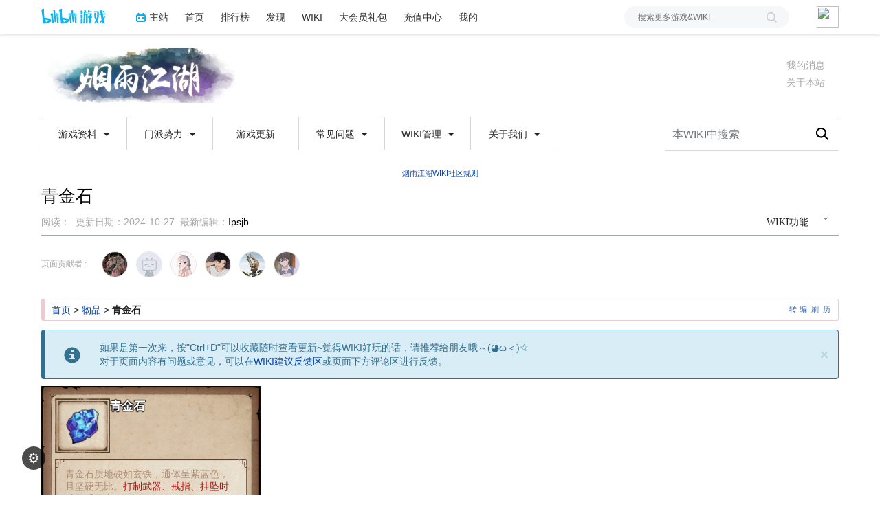

--- FILE ---
content_type: text/html; charset=UTF-8
request_url: https://wiki.biligame.com/yanyu/%E7%89%A9%E5%93%81/%E9%9D%92%E9%87%91%E7%9F%B3
body_size: 21904
content:
<link rel="stylesheet" href="https://staticwiki.biligame.com/resources/bili/css/bootstrap.min.css?version=76"/>
<link rel="stylesheet" href="https://staticwiki.biligame.com/resources/bili/css/rank-buddle.css?version=76"/>
<meta http-equiv="X-UA-Compatible" content="IE=edge"/><meta http-equiv="Content-Type" content="text/html; charset=UTF-8"/><meta name="viewport" content="width=device-width, initial-scale=1, maximum-scale=1, minimum-scale=1, user-scalable=no"/><meta name="renderer" content="webkit"/><meta name="format-detection" content="telephone=no"/><meta name="format-detection" content="email=no"/><meta name="full-screen" content="yes"/><meta name="x5-fullscreen" content="true"/><meta name="apple-touch-fullscreen" content="yes"/><meta name="apple-mobile-web-app-capable" content="yes"/><meta name="apple-mobile-web-app-status-bar-style" content="blank-translucent"/><meta http-equiv="Cache-Control" content="no-siteapp"/><meta itemprop="name" content="青金石 - 烟雨江湖WIKI_BWIKI_哔哩哔哩"/>
<meta itemprop="image" content="https://i0.hdslb.com/bfs/game/1c2ccab3f441ee1a44dff5487ae55c0258cc3ac1.png"/>
<meta name="keywords" content="烟雨江湖WIKI,烟雨江湖,世界地图,新手攻略,伙伴图鉴,副本信息"/>
<meta name="description" content="本WIKI全部由热心玩家编辑，并非官方攻略，仅供参考，还是希望大家自己用心去探索，游戏才会更有意思。欢迎所有游戏玩家来合力补充内容。"/>
<link rel="stylesheet" href="https://staticwiki.biligame.com/resources/bili/css/vector.css?version=76"/>
<link rel="stylesheet" href="https://staticwiki.biligame.com/resources/bili/css/styles.css?version=76"/>
<link rel="stylesheet" href="https://staticwiki.biligame.com/resources/bili/css/toapp-buddle.css?version=76"/>
<link rel="stylesheet" href="https://staticwiki.biligame.com/resources/bili/css/pluginsCommon-buddle.css?version=76"/>
<script>if(typeof Promise === "undefined"){
                (function() {
			        var hm = document.createElement("script");
			        hm.src = "//static.biligame.net/lib/promise-polyfill/8.0.0/polyfill.min.js?version=76";
			        var s = document.getElementsByTagName("script")[0];
			        s.parentNode.insertBefore(hm, s);
			        })();}
			         </script>
<!DOCTYPE html>
<html class="client-nojs" lang="zh-Hans-CN" dir="ltr">
<head>
<meta charset="UTF-8"/>
<meta name="gameId" content="104850"/>
<title>青金石 - 烟雨江湖WIKI_BWIKI_哔哩哔哩</title>
<script>document.documentElement.className="client-js";RLCONF={"wgBreakFrames":!1,"wgSeparatorTransformTable":["",""],"wgDigitTransformTable":["",""],"wgDefaultDateFormat":"zh","wgMonthNames":["","1月","2月","3月","4月","5月","6月","7月","8月","9月","10月","11月","12月"],"wgRequestId":"c73738f5466874b69f63057c","wgCSPNonce":!1,"wgGameName":"yanyu","wgCanonicalNamespace":"","wgCanonicalSpecialPageName":!1,"wgNamespaceNumber":0,"wgPageName":"物品/青金石","wgTitle":"物品/青金石","wgCurRevisionId":40786,"wgRevisionId":40786,"wgArticleId":6142,"wgIsArticle":!0,"wgIsRedirect":!1,"wgAction":"view","wgUserName":null,"wgUserGroups":["*"],"wgCategories":["物品","材料"],"wgPageContentLanguage":"zh-cn","wgPageContentModel":"wikitext","wgRelevantPageName":"物品/青金石","wgRelevantArticleId":6142,"wgSubjectOid":0,"wgSubjectType":0,"wgIsProbablyEditable":!1,"wgRelevantPageIsProbablyEditable":!1,"wgRestrictionEdit":[],"wgRestrictionMove":[],
"wgMFDisplayWikibaseDescriptions":{"search":!1,"nearby":!1,"watchlist":!1,"tagline":!1},"wgMediaViewerOnClick":!0,"wgMediaViewerEnabledByDefault":!0,"wgPageFormsTargetName":null,"wgPageFormsAutocompleteValues":[],"wgPageFormsAutocompleteOnAllChars":!1,"wgPageFormsFieldProperties":[],"wgPageFormsCargoFields":[],"wgPageFormsDependentFields":[],"wgPageFormsCalendarValues":[],"wgPageFormsCalendarParams":[],"wgPageFormsCalendarHTML":null,"wgPageFormsGridValues":[],"wgPageFormsGridParams":[],"wgPageFormsContLangYes":null,"wgPageFormsContLangNo":null,"wgPageFormsContLangMonths":[],"wgPageFormsHeightForMinimizingInstances":800,"wgPageFormsShowOnSelect":[],"wgPageFormsScriptPath":"https://staticwiki.biligame.com/extensions/PageForms","edgValues":null,"wgPageFormsEDSettings":null,"wgAmericanDates":!1,"srfFilteredConfig":null,"wgSmjUseCdn":!0,"wgSmjUseChem":!0,"wgSmjDisplayMath":[],"wgSmjExtraInlineMath":[],"wgSmjScale":1,"wgSmjEnableMenu":!0,"wgSmjDisplayAlign":"left"
,"userInfoUrl":"https://api.biligame.com/user/info","wgFlowThreadConfig":{"Avatar":"https://www.gravatar.com/avatar/00000000000000000000000000000000?d=mm\u0026f=y","AnonymousAvatar":"https://static.hdslb.com/images/akari.jpg","CantPostNotice":"请先\u0026lt;button class=\"goQuickLogin\"\u0026gt;登陆\u0026lt;/button\u0026gt;后发表评论( · ω · )"}};RLSTATE={"site.styles":"ready","noscript":"ready","user.styles":"ready","user":"ready","user.options":"loading","skins.vector.styles.legacy":"ready","ext.MobileDetect.nomobile":"ready","ext.srf.styles":"ready","ext.smw.style":"ready","ext.smw.tooltip.styles":"ready"};RLPAGEMODULES=["ext.smw.style","ext.smw.tooltips","site","mediawiki.page.ready","skins.vector.legacy.js","ext.gadget.Filterable","ext.gadget.Carousel","ext.gadget.TemplateInsert","ext.gadget.Tooltip","ext.gadget.Tooltip-mobile","ext.gadget.FontAwesome","ext.gadget.BwikiLibrary","ext.gadget.BwikiJSONEditor","ext.gadget.PopupNotice","mmv.head","mmv.bootstrap.autostart",
"ext.flowthread","ext.moderation.notify","ext.moderation.notify.desktop"];</script>
<script>(RLQ=window.RLQ||[]).push(function(){mw.loader.implement("user.options@1hzgi",function($,jQuery,require,module){/*@nomin*/mw.user.tokens.set({"patrolToken":"+\\","watchToken":"+\\","csrfToken":"+\\"});mw.user.options.set({"variant":"zh-cn"});
});});</script>
<link rel="stylesheet" href="/yanyu/load.php?lang=zh-cn&amp;modules=ext.MobileDetect.nomobile%7Cskins.vector.styles.legacy&amp;only=styles&amp;skin=vector"/>
<link rel="stylesheet" href="/yanyu/load.php?lang=zh-cn&amp;modules=ext.smw.style%7Cext.smw.tooltip.styles&amp;only=styles&amp;skin=vector"/>
<link rel="stylesheet" href="/yanyu/load.php?lang=zh-cn&amp;modules=ext.srf.styles&amp;only=styles&amp;skin=vector"/>
<script async="" src="/yanyu/load.php?lang=zh-cn&amp;modules=startup&amp;only=scripts&amp;raw=1&amp;skin=vector"></script>
<style>#mw-indicator-mw-helplink {display:none;}</style>
<meta name="ResourceLoaderDynamicStyles" content=""/>
<link rel="stylesheet" href="/yanyu/load.php?lang=zh-cn&amp;modules=site.styles&amp;only=styles&amp;skin=vector"/>
<meta name="generator" content="MediaWiki 1.37.0"/>
<meta name="format-detection" content="telephone=no"/>
<meta name="twitter:card" content="summary_large_image"/>
<link rel="alternate" type="application/rdf+xml" title="物品/青金石" href="/yanyu/index.php?title=%E7%89%B9%E6%AE%8A:%E5%AF%BC%E5%87%BARDF/%E7%89%A9%E5%93%81/%E9%9D%92%E9%87%91%E7%9F%B3&amp;xmlmime=rdf"/>
<link rel="shortcut icon" href="//static.hdslb.com/images/favicon.ico"/>
<link rel="search" type="application/opensearchdescription+xml" href="/yanyu/opensearch_desc.php" title="烟雨江湖WIKI_BWIKI_哔哩哔哩 (zh-cn)"/>
<link rel="EditURI" type="application/rsd+xml" href="https://wiki.biligame.com/yanyu/api.php?action=rsd"/>
<meta property="og:title" content="物品/青金石"/>
<meta property="og:site_name" content="烟雨江湖WIKI_BWIKI_哔哩哔哩"/>
<meta property="og:url" content="https://wiki.biligame.com/yanyu/%E7%89%A9%E5%93%81/%E9%9D%92%E9%87%91%E7%9F%B3"/>
<meta property="og:image" content="https://wiki.biligame.com/resources/assets/wiki.png"/>
<meta property="article:modified_time" content="2024-10-27T00:38:11Z"/>
<meta property="article:published_time" content="2024-10-27T00:38:11Z"/>
<script type="application/ld+json">{"@context":"http:\/\/schema.org","@type":"article","name":"\u9752\u91d1\u77f3 - \u70df\u96e8\u6c5f\u6e56WIKI_BWIKI_\u54d4\u54e9\u54d4\u54e9","headline":"\u9752\u91d1\u77f3 - \u70df\u96e8\u6c5f\u6e56WIKI_BWIKI_\u54d4\u54e9\u54d4\u54e9","mainEntityOfPage":"\u9752\u91d1\u77f3","identifier":"https:\/\/wiki.biligame.com\/yanyu\/%E7%89%A9%E5%93%81\/%E9%9D%92%E9%87%91%E7%9F%B3","url":"https:\/\/wiki.biligame.com\/yanyu\/%E7%89%A9%E5%93%81\/%E9%9D%92%E9%87%91%E7%9F%B3","dateModified":"2024-10-27T00:38:11Z","datePublished":"2024-10-27T00:38:11Z","image":{"@type":"ImageObject","url":"https:\/\/wiki.biligame.com\/resources\/assets\/wiki.png"},"author":{"@type":"Organization","name":"\u70df\u96e8\u6c5f\u6e56WIKI_BWIKI_\u54d4\u54e9\u54d4\u54e9","url":"https:\/\/wiki.biligame.com","logo":{"@type":"ImageObject","url":"https:\/\/wiki.biligame.com\/resources\/assets\/wiki.png","caption":"\u70df\u96e8\u6c5f\u6e56WIKI_BWIKI_\u54d4\u54e9\u54d4\u54e9"}},"publisher":{"@type":"Organization","name":"\u70df\u96e8\u6c5f\u6e56WIKI_BWIKI_\u54d4\u54e9\u54d4\u54e9","url":"https:\/\/wiki.biligame.com","logo":{"@type":"ImageObject","url":"https:\/\/wiki.biligame.com\/resources\/assets\/wiki.png","caption":"\u70df\u96e8\u6c5f\u6e56WIKI_BWIKI_\u54d4\u54e9\u54d4\u54e9"}},"potentialAction":{"@type":"SearchAction","target":"https:\/\/wiki.biligame.com\/yanyu\/index.php?title=%E7%89%B9%E6%AE%8A:Search&search={search_term}","query-input":"required name=search_term"}}</script>
</head>
<body class="mediawiki ltr sitedir-ltr mw-hide-empty-elt ns-0 ns-subject page-物品_青金石 rootpage-物品 skin-vector action-view skin-vector-legacy">
<div class="visible-md-block visible-lg-block"><div id="biliGameHeader" style="height:50px"></div></div><meta name="spm_prefix" content="555.117"/>
<script>window.reportMsgObj={}</script>
<script src="https://staticwiki.biligame.com/resources/bili/js/wiki-report.js?version=76"></script>


		        
        
<div class="game-bg container">
            <!--导航-->
        <div class="wiki-header navbar navbar-default navbar-static-top container">
            <div class="nav-head">
                <span id="tocBtn" class="toc-contents"></span>
                <button type="button" id="navBar" class="navbar-toggle collapsed" data-toggle="collapse"
                        data-target="#navbar" aria-expanded="false" aria-controls="navbar">
                    <span class="icon-bar"></span>
                    <span class="icon-bar"></span>
                    <span class="icon-bar"></span>
                </button>
                <a type="button" onclick="_hmt.push(['_trackEvent', 'message', 'onclick', 'spread', '1']);" href="javascript:void(0);" class="mw-echo-notification-badge-nojs hidden-lg" id="navNote">
                <svg version="1.1" id="图层_1" xmlns="http://www.w3.org/2000/svg" xmlns:xlink="http://www.w3.org/1999/xlink" x="0px" y="0px"
                    viewBox="0 0 60 60" style="enable-background:new 0 0 60 60;" xml:space="preserve">
                    <desc>Created with Sketch.</desc>
                    <path d="M55.3,43.2L51,35V25c0-10.2-7.3-18.8-17-20.6c0-0.1,0-0.3,0-0.4c0-2.2-1.8-4-4-4s-4,1.8-4,4c0,0.1,0,0.3,0,0.4
                        C16.3,6.2,9,14.8,9,25v10l-4.3,8.2C4.2,44.1,4,45,4,46c0,3.3,2.7,6,6,6h13.1c0,0.3-0.1,0.7-0.1,1c0,3.9,3.1,7,7,7c3.9,0,7-3.1,7-7
                        c0-0.3,0-0.7-0.1-1H50c1,0,1.9-0.2,2.8-0.7c1.4-0.8,2.5-2,2.9-3.5C56.2,46.2,56.1,44.6,55.3,43.2z M10,46l5-9.5V25
                        c0-8.3,6.7-15,15-15c8.3,0,15,6.7,15,15v11.5l5,9.5H10z"/>
                </svg>


                </a>
                <span class="notice-circle-red"></span>

                <span id="navSearch"  class="visible-xs" value="https://searchwiki.biligame.com/yanyu/index.php?search=&go=前往">
                    <svg version="1.1" id="图层_1" xmlns="http://www.w3.org/2000/svg" xmlns:xlink="http://www.w3.org/1999/xlink" x="0px" y="0px"
                         viewBox="0 0 60 60" style="enable-background:new 0 0 60 60;" xml:space="preserve">
<desc>Created with Sketch.</desc>
<path id="path-1_1_" class="st0" d="M43,38.7l15.2,15.2c1.2,1.2,1.2,3.1,0,4.2c-1.2,1.2-3.1,1.2-4.2,0L38.7,43
	c-4.1,3.2-9.2,5-14.7,5C10.7,48,0,37.3,0,24S10.7,0,24,0s24,10.7,24,24C48,29.5,46.1,34.7,43,38.7z M24,42c9.9,0,18-8.1,18-18
	S33.9,6,24,6S6,14.1,6,24S14.1,42,24,42z"/>
</svg>
                </span>
                <a class="wiki-logo" href="/yanyu/%E9%A6%96%E9%A1%B5">
                    <img class="pic-logo" src="https://patchwiki.biligame.com/resources/assets/images/logo/logo_yanyu.png?t=2026012113&v=76">
                </a>
                <!--<div class="wiki-page-update" >页面数：                                            <span class="count-wrap">(<span class="count-inner count-inner-plus">+</span>)</span>
                                        </div>-->
            </div>
            <!--通知-->
                                <div id="p-personal" class="personal-notification" style="display:block"  aria-labelledby="p-personal-label">
                            <li id="pt-notifications-alert" class="mw-list-item active"><a href="javascript:void(0);" onclick="_hmt.push([&#039;_trackEvent&#039;, &#039;message&#039;, &#039;onclick&#039;, &#039;spread&#039;, &#039;1&#039;]);" class="mw-echo-notification-badge-nojs goQuickLogin-notif visible-md-block visible-lg-block" data-counter-num="0" title="您的提醒">我的消息</a></li>                    </div>
                    
            <!--关于本站-->
                                <div class="about-site">
                        <span class="about-site-title">关于本站</span>
        <div class="about-site-des">本WIKI于2020年5月13日由<a href="https://space.bilibili.com/298950919" target="_blank">这位菜先森</a>创建</div>                    </div>
                    
            <div class="wiki-nav hidden-xs">
                <div class="row celling-box">
                    <div class="col-xs-2 celling-logo">
                        <a class="wiki-logo" href="/yanyu/%E9%A6%96%E9%A1%B5">
                            <img class="pic-logo" src="https://patchwiki.biligame.com/resources/assets/images/logo/logo_yanyu.png?t=2026012113&v=76">
                        </a>
                    </div>
                    <div class="col-xs-10 cell-nav-box"></div>
                    <div class="menu-box col-xs-8">
                            <div class="menu-wrap wiki-menu-ul-1  clearfix">
        
                <div class="wiki-menu-li-1">
                    <a href="javascript:;" class="menu-title"
                                            >
                        游戏资料                        <span class="caret"></span>
                                                </a>
                    <div class="wiki-menu-ul-2 ">
                                                        <div class="wiki-menu-li-2">
                                    <a href="/yanyu/%E9%A6%96%E9%A1%B5" class="menu-title"
                                                                                                                    >
                                        首页                                    </a>
                                                                    </div>
                                                                <div class="wiki-menu-li-2">
                                    <a href="javascript:;" class="menu-title"
                                                                                                                    >
                                        图鉴<span class="caret nav-rotate"></span>                                    </a>
                                    <div class="wiki-menu-ul-3">            <div class="wiki-menu-li-3">
                <a  href="/yanyu/%E4%BC%99%E4%BC%B4%E5%9B%BE%E9%89%B4" class="menu-title-1"
                                    >
                    伙伴图鉴                </a>
            </div>
                        <div class="wiki-menu-li-3">
                <a  href="/yanyu/%E8%A3%85%E5%A4%87" class="menu-title-1"
                                    >
                    装备筛选                </a>
            </div>
                        <div class="wiki-menu-li-3">
                <a  href="/yanyu/%E7%89%A9%E5%93%81" class="menu-title-1"
                                    >
                    物品筛选                </a>
            </div>
                        <div class="wiki-menu-li-3">
                <a  href="/yanyu/%E7%BB%8F%E8%84%89" class="menu-title-1"
                                    >
                    经脉一览                </a>
            </div>
                        <div class="wiki-menu-li-3">
                <a  href="/yanyu/%E5%A4%A9%E8%B5%8B" class="menu-title-1"
                                    >
                    天赋一览                </a>
            </div>
                        <div class="wiki-menu-li-3">
                <a  href="/yanyu/%E8%A3%85%E6%89%AE" class="menu-title-1"
                                    >
                    装扮一览                </a>
            </div>
            </div>                                </div>
                                                                <div class="wiki-menu-li-2">
                                    <a href="javascript:;" class="menu-title"
                                                                                                                    >
                                        江湖武学<span class="caret nav-rotate"></span>                                    </a>
                                    <div class="wiki-menu-ul-3">            <div class="wiki-menu-li-3">
                <a  href="/yanyu/%E6%B8%B8%E6%88%8F%E6%94%BB%E7%95%A5/%E3%80%90%E7%83%9F%E9%9B%A8%E6%B1%9F%E6%B9%96%E3%80%91%E6%AD%A6%E5%AD%A6%E7%AF%87" class="menu-title-1"
                                    >
                    武学列表                </a>
            </div>
                        <div class="wiki-menu-li-3">
                <a  href="/yanyu/%E6%AD%A6%E5%AD%A6" class="menu-title-1"
                                    >
                    武学筛选                </a>
            </div>
            </div>                                </div>
                                                                <div class="wiki-menu-li-2">
                                    <a href="/yanyu/%E6%B8%B8%E6%88%8F%E6%94%BB%E7%95%A5" class="menu-title"
                                                                                                                    >
                                        游戏攻略                                    </a>
                                                                    </div>
                                                                <div class="wiki-menu-li-2">
                                    <a href="/yanyu/%E5%90%8C%E4%BA%BA%E4%B8%93%E5%8C%BA" class="menu-title"
                                                                                                                    >
                                        同人专区                                    </a>
                                                                    </div>
                                                    </div>
                </div>
                
                <div class="wiki-menu-li-1">
                    <a href="javascript:;" class="menu-title"
                                            >
                        门派势力                        <span class="caret"></span>
                                                </a>
                    <div class="wiki-menu-ul-2 ">
                                                        <div class="wiki-menu-li-2">
                                    <a href="javascript:;" class="menu-title"
                                                                                                                    >
                                        七大门派<span class="caret nav-rotate"></span>                                    </a>
                                    <div class="wiki-menu-ul-3">            <div class="wiki-menu-li-3">
                <a  href="/yanyu/%E5%B0%91%E6%9E%97%E5%AF%BA" class="menu-title-1"
                                    >
                    少林寺                </a>
            </div>
                        <div class="wiki-menu-li-3">
                <a  href="/yanyu/%E5%A4%A9%E5%88%80%E9%97%A8" class="menu-title-1"
                                    >
                    天刀门                </a>
            </div>
                        <div class="wiki-menu-li-3">
                <a  href="/yanyu/%E6%B3%A0%E6%9C%88%E5%AE%AB" class="menu-title-1"
                                    >
                    泠月宫                </a>
            </div>
                        <div class="wiki-menu-li-3">
                <a  href="/yanyu/%E5%A4%AA%E4%B9%99%E6%95%99" class="menu-title-1"
                                    >
                    太乙教                </a>
            </div>
                        <div class="wiki-menu-li-3">
                <a  href="/yanyu/%E8%8B%8D%E7%8B%BC%E9%97%A8" class="menu-title-1"
                                    >
                    苍狼门                </a>
            </div>
                        <div class="wiki-menu-li-3">
                <a  href="/yanyu/%E5%89%91%E7%8E%8B%E9%98%81" class="menu-title-1"
                                    >
                    剑王阁                </a>
            </div>
                        <div class="wiki-menu-li-3">
                <a  href="/yanyu/%E6%9E%81%E4%B9%90%E8%B0%B7" class="menu-title-1"
                                    >
                    极乐谷                </a>
            </div>
            </div>                                </div>
                                                                <div class="wiki-menu-li-2">
                                    <a href="javascript:;" class="menu-title"
                                                                                                                    >
                                        江湖势力<span class="caret nav-rotate"></span>                                    </a>
                                    <div class="wiki-menu-ul-3">            <div class="wiki-menu-li-3">
                <a  href="/yanyu/%E5%85%AD%E6%89%87%E9%97%A8" class="menu-title-1"
                                    >
                    六扇门                </a>
            </div>
                        <div class="wiki-menu-li-3">
                <a  href="/yanyu/%E6%8B%98%E9%AD%82%E9%98%81" class="menu-title-1"
                                    >
                    拘魂阁                </a>
            </div>
            </div>                                </div>
                                                                <div class="wiki-menu-li-2">
                                    <a href="javascript:;" class="menu-title"
                                                                                                                    >
                                        江湖小势力<span class="caret nav-rotate"></span>                                    </a>
                                    <div class="wiki-menu-ul-3">            <div class="wiki-menu-li-3">
                <a  href="/yanyu/%E6%B1%9F%E6%B9%96%E5%B0%8F%E5%8A%BF%E5%8A%9B" class="menu-title-1"
                                    >
                    势力汇总                </a>
            </div>
                        <div class="wiki-menu-li-3">
                <a  href="/yanyu/%E5%B7%A8%E9%B2%B8%E5%B8%AE" class="menu-title-1"
                                    >
                    泉州·巨鲸帮                </a>
            </div>
                        <div class="wiki-menu-li-3">
                <a  href="/yanyu/%E9%93%B8%E5%89%91%E5%B1%B1%E5%BA%84" class="menu-title-1"
                                    >
                    龙泉镇·铸剑山庄                </a>
            </div>
                        <div class="wiki-menu-li-3">
                <a  href="/yanyu/%E5%85%AB%E5%8D%A6%E9%97%A8" class="menu-title-1"
                                    >
                    成都·八卦门                </a>
            </div>
                        <div class="wiki-menu-li-3">
                <a  href="/yanyu/%E5%A4%A7%E6%98%AD%E5%AF%BA" class="menu-title-1"
                                    >
                    大雪山·大昭寺                </a>
            </div>
                        <div class="wiki-menu-li-3">
                <a  href="/yanyu/%E7%B4%AB%E9%98%B3%E4%B9%A6%E9%99%A2" class="menu-title-1"
                                    >
                    杭州·紫阳书院                </a>
            </div>
                        <div class="wiki-menu-li-3">
                <a  href="/yanyu/%E6%A1%83%E8%8A%B1%E5%9D%9E" class="menu-title-1"
                                    >
                    姑苏·桃花坞                </a>
            </div>
                        <div class="wiki-menu-li-3">
                <a  href="/yanyu/%E7%A9%BA%E7%BB%9D%E8%B0%B7" class="menu-title-1"
                                    >
                    长白山·空绝谷                </a>
            </div>
                        <div class="wiki-menu-li-3">
                <a  href="/yanyu/%E5%BD%92%E4%BA%91%E5%B2%9B" class="menu-title-1"
                                    >
                    东海·归云岛                </a>
            </div>
                        <div class="wiki-menu-li-3">
                <a  href="/yanyu/%E7%8E%9B%E5%B0%94%E9%83%A8%E8%90%BD" class="menu-title-1"
                                    >
                    乌思雪原·玛尔部落                </a>
            </div>
                        <div class="wiki-menu-li-3">
                <a  href="/yanyu/%E5%A5%87%E4%BA%BA%E5%BA%84" class="menu-title-1"
                                    >
                    沧州·奇人庄                </a>
            </div>
                        <div class="wiki-menu-li-3">
                <a  href="/yanyu/%E8%8B%8D%E5%B1%B1%E6%B4%BE" class="menu-title-1"
                                    >
                    大理·苍山派                </a>
            </div>
            </div>                                </div>
                                                    </div>
                </div>
                
                <div class="wiki-menu-li-1">
                    <a href="/yanyu/%E6%A8%A1%E6%9D%BF:%E6%9B%B4%E6%96%B0%E5%85%AC%E5%91%8A" class="menu-title"
                                            >
                        游戏更新                    </a>
                    <div class="wiki-menu-ul-2 ">
                                            </div>
                </div>
                
                <div class="wiki-menu-li-1">
                    <a href="javascript:;" class="menu-title"
                                            >
                        常见问题                        <span class="caret"></span>
                                                </a>
                    <div class="wiki-menu-ul-2 ">
                                                        <div class="wiki-menu-li-2">
                                    <a href="/yanyu/%E5%B8%B8%E8%A7%81%E9%97%AE%E9%A2%98" class="menu-title"
                                                                                                                    >
                                        常见问题                                    </a>
                                                                    </div>
                                                                <div class="wiki-menu-li-2">
                                    <a href="/yanyu/WIKI%E7%BC%96%E8%BE%91%E6%95%99%E7%A8%8B" class="menu-title"
                                                                                                                    >
                                        WIKI编辑教程                                    </a>
                                                                    </div>
                                                                <div class="wiki-menu-li-2">
                                    <a href="/yanyu/WIKI%E5%BB%BA%E8%AE%AE%E5%8F%8D%E9%A6%88%E5%8C%BA" class="menu-title"
                                                                                                                    >
                                        WIKI建议反馈区                                    </a>
                                                                    </div>
                                                    </div>
                </div>
                
                <div class="wiki-menu-li-1">
                    <a href="javascript:;" class="menu-title"
                                            >
                        WIKI管理                        <span class="caret"></span>
                                                </a>
                    <div class="wiki-menu-ul-2 ">
                                                        <div class="wiki-menu-li-2">
                                    <a href="javascript:;" class="menu-title"
                                                                                                                    >
                                        常用链接<!-- 功能页面合集，建议保留，修改需要编辑权限，路人编辑无法修改 --><span class="caret nav-rotate"></span>                                    </a>
                                    <div class="wiki-menu-ul-3">            <div class="wiki-menu-li-3">
                <a  href="https://wiki.biligame.com/wiki/帮助:目录" class="menu-title-1"
                                    >
                    编辑帮助<!-- 更详细的编辑教程，以及各种额外功能 -->                </a>
            </div>
                        <div class="wiki-menu-li-3">
                <a  href="https://wiki.biligame.com/yanyu/index.php?title=特殊:最近更改" class="menu-title-1"
                                    >
                    最近更改<!-- WIKI的近期更新日志 -->                </a>
            </div>
                        <div class="wiki-menu-li-3">
                <a  href="/yanyu/%E7%89%B9%E6%AE%8A:%E6%89%80%E6%9C%89%E9%A1%B5%E9%9D%A2" class="menu-title-1"
                                    >
                    所有页面                </a>
            </div>
                        <div class="wiki-menu-li-3">
                <a  href="/yanyu/%E7%89%B9%E6%AE%8A:%E7%89%B9%E6%AE%8A%E9%A1%B5%E9%9D%A2" class="menu-title-1"
                                    >
                    特殊页面<!-- WIKI的管理和功能页面合集 -->                </a>
            </div>
                        <div class="wiki-menu-li-3">
                <a  href="/yanyu/%E7%89%B9%E6%AE%8A:%E4%B8%8A%E4%BC%A0%E6%96%87%E4%BB%B6" class="menu-title-1"
                                    >
                    上传文件                </a>
            </div>
                        <div class="wiki-menu-li-3">
                <a  href="/yanyu/%E7%89%B9%E6%AE%8A:%E7%AE%A1%E7%90%86FlowThread%E8%AF%84%E8%AE%BA" class="menu-title-1"
                                    >
                    管理评论                </a>
            </div>
                        <div class="wiki-menu-li-3">
                <a  href="/yanyu/%E7%89%B9%E6%AE%8A:%E9%85%8D%E7%BD%AE" class="menu-title-1"
                                    >
                    BWIKI工具库                </a>
            </div>
                        <div class="wiki-menu-li-3">
                <a  href="/yanyu/MediaWiki:Sidebar" class="menu-title-1"
                                    >
                    配置菜单栏<!-- 即本页面 -->                </a>
            </div>
                        <div class="wiki-menu-li-3">
                <a  href="/yanyu/MediaWiki:Common.css" class="menu-title-1"
                                    >
                    配置整站css                </a>
            </div>
                        <div class="wiki-menu-li-3">
                <a  href="/yanyu/MediaWiki:Common.js" class="menu-title-1"
                                    >
                    配置整站js                </a>
            </div>
                        <div class="wiki-menu-li-3">
                <a  href="/yanyu/MediaWiki:Sitenotice" class="menu-title-1"
                                    >
                    配置整站通告<!-- 配置WIKI导航菜单栏下方的公告 -->                </a>
            </div>
            </div>                                </div>
                                                                <div class="wiki-menu-li-2">
                                    <a href="https://wiki.biligame.com/yanyu/index.php?title=%E7%89%A9%E5%93%81/%E9%9D%92%E9%87%91%E7%9F%B3&action=purge" class="menu-title"
                                                                                                                    >
                                        清理缓存                                    </a>
                                                                    </div>
                                                    </div>
                </div>
                
                <div class="wiki-menu-li-1">
                    <a href="javascript:;" class="menu-title"
                                            >
                        关于我们                        <span class="caret"></span>
                                                </a>
                    <div class="wiki-menu-ul-2 ">
                                                        <div class="wiki-menu-li-2">
                                    <a href="/yanyu/%E8%93%9D%E9%B2%B8%E5%B7%A5%E4%BD%9C%E5%AE%A4" class="menu-title"
                                                                                                                    >
                                        蓝鲸工作室                                    </a>
                                                                    </div>
                                                    </div>
                </div>
                </div>
        <div class="wiki-hoverbox">
            <div class="wiki-hoverbox-inner">

            </div>
        </div>
                            </div>
                    <div class="form-box col-xs-4">
                                            <div class="nav-search-box wiki-search-box">
                        <form action="https://searchwiki.biligame.com/yanyu/index.php" id="searchform">
                            <div id="simpleSearch1">
                                <input name="search" autocapitalize="sentences" placeholder="本WIKI中搜索" style="text-indent: 10px;" title="搜索烟雨江湖WIKI_BWIKI_哔哩哔哩[f]" accesskey="f" id="searchInput" class="wiki-search-form"/><button id="searchDelete" class="search-close" type="button" title="删除"></button><input type="submit" name="fulltext" value="搜索" title="搜索含这些文字的页面" id="mw-searchButton" class="searchButton mw-fallbackSearchButton"/><input type="submit" name="go" value="前往" title="若相同标题存在，则直接前往该页面" id="searchButton" class="searchButton"/>                            </div>
                        </form>
                    </div>
                                        </div>
                </div>
            </div>
            <div class="mobile-nav-menu visible-xs">
                <div class="menutop">
                    <i class="back-icon mobile-left"></i>
                    <h2 class="navTop">
                        <img src="https://patchwiki.biligame.com/resources/assets/images/logo/logo_yanyu.png?t=2026012113&v=76">
                    </h2>
                </div>
                    <ul class="ul-menu-1">
                        <li class="li-menu-1">
                    <a href="javascript:;" class="menu-title"
                                            >
                        游戏资料                        <span class="caret nav-rotate"></span>
                    </a>
                                                    <ul class="ul-menu-2 clearfix">
                                                            <li class="li-menu-2">
                                    <a href="/yanyu/%E9%A6%96%E9%A1%B5" class="menu-title"
                                                                                                                    >
                                        首页                                    </a>
                                                                    </li>
                                                            <li class="li-menu-2">
                                    <a href="javascript:;" class="menu-title"
                                                                                                                    >
                                        图鉴<span class="caret nav-rotate"></span>                                    </a>
                                    <ul class="ul-menu-3">            <li class="li-menu-3">
                <a  href="/yanyu/%E4%BC%99%E4%BC%B4%E5%9B%BE%E9%89%B4" class="menu-title-1"
                                    >
                    伙伴图鉴                </a>
            </li>
                        <li class="li-menu-3">
                <a  href="/yanyu/%E8%A3%85%E5%A4%87" class="menu-title-1"
                                    >
                    装备筛选                </a>
            </li>
                        <li class="li-menu-3">
                <a  href="/yanyu/%E7%89%A9%E5%93%81" class="menu-title-1"
                                    >
                    物品筛选                </a>
            </li>
                        <li class="li-menu-3">
                <a  href="/yanyu/%E7%BB%8F%E8%84%89" class="menu-title-1"
                                    >
                    经脉一览                </a>
            </li>
                        <li class="li-menu-3">
                <a  href="/yanyu/%E5%A4%A9%E8%B5%8B" class="menu-title-1"
                                    >
                    天赋一览                </a>
            </li>
                        <li class="li-menu-3">
                <a  href="/yanyu/%E8%A3%85%E6%89%AE" class="menu-title-1"
                                    >
                    装扮一览                </a>
            </li>
            </ul>                                </li>
                                                            <li class="li-menu-2">
                                    <a href="javascript:;" class="menu-title"
                                                                                                                    >
                                        江湖武学<span class="caret nav-rotate"></span>                                    </a>
                                    <ul class="ul-menu-3">            <li class="li-menu-3">
                <a  href="/yanyu/%E6%B8%B8%E6%88%8F%E6%94%BB%E7%95%A5/%E3%80%90%E7%83%9F%E9%9B%A8%E6%B1%9F%E6%B9%96%E3%80%91%E6%AD%A6%E5%AD%A6%E7%AF%87" class="menu-title-1"
                                    >
                    武学列表                </a>
            </li>
                        <li class="li-menu-3">
                <a  href="/yanyu/%E6%AD%A6%E5%AD%A6" class="menu-title-1"
                                    >
                    武学筛选                </a>
            </li>
            </ul>                                </li>
                                                            <li class="li-menu-2">
                                    <a href="/yanyu/%E6%B8%B8%E6%88%8F%E6%94%BB%E7%95%A5" class="menu-title"
                                                                                                                    >
                                        游戏攻略                                    </a>
                                                                    </li>
                                                            <li class="li-menu-2">
                                    <a href="/yanyu/%E5%90%8C%E4%BA%BA%E4%B8%93%E5%8C%BA" class="menu-title"
                                                                                                                    >
                                        同人专区                                    </a>
                                                                    </li>
                                                        </ul>
                                            </li>
                                <li class="li-menu-1">
                    <a href="javascript:;" class="menu-title"
                                            >
                        门派势力                        <span class="caret nav-rotate"></span>
                    </a>
                                                    <ul class="ul-menu-2 clearfix">
                                                            <li class="li-menu-2">
                                    <a href="javascript:;" class="menu-title"
                                                                                                                    >
                                        七大门派<span class="caret nav-rotate"></span>                                    </a>
                                    <ul class="ul-menu-3">            <li class="li-menu-3">
                <a  href="/yanyu/%E5%B0%91%E6%9E%97%E5%AF%BA" class="menu-title-1"
                                    >
                    少林寺                </a>
            </li>
                        <li class="li-menu-3">
                <a  href="/yanyu/%E5%A4%A9%E5%88%80%E9%97%A8" class="menu-title-1"
                                    >
                    天刀门                </a>
            </li>
                        <li class="li-menu-3">
                <a  href="/yanyu/%E6%B3%A0%E6%9C%88%E5%AE%AB" class="menu-title-1"
                                    >
                    泠月宫                </a>
            </li>
                        <li class="li-menu-3">
                <a  href="/yanyu/%E5%A4%AA%E4%B9%99%E6%95%99" class="menu-title-1"
                                    >
                    太乙教                </a>
            </li>
                        <li class="li-menu-3">
                <a  href="/yanyu/%E8%8B%8D%E7%8B%BC%E9%97%A8" class="menu-title-1"
                                    >
                    苍狼门                </a>
            </li>
                        <li class="li-menu-3">
                <a  href="/yanyu/%E5%89%91%E7%8E%8B%E9%98%81" class="menu-title-1"
                                    >
                    剑王阁                </a>
            </li>
                        <li class="li-menu-3">
                <a  href="/yanyu/%E6%9E%81%E4%B9%90%E8%B0%B7" class="menu-title-1"
                                    >
                    极乐谷                </a>
            </li>
            </ul>                                </li>
                                                            <li class="li-menu-2">
                                    <a href="javascript:;" class="menu-title"
                                                                                                                    >
                                        江湖势力<span class="caret nav-rotate"></span>                                    </a>
                                    <ul class="ul-menu-3">            <li class="li-menu-3">
                <a  href="/yanyu/%E5%85%AD%E6%89%87%E9%97%A8" class="menu-title-1"
                                    >
                    六扇门                </a>
            </li>
                        <li class="li-menu-3">
                <a  href="/yanyu/%E6%8B%98%E9%AD%82%E9%98%81" class="menu-title-1"
                                    >
                    拘魂阁                </a>
            </li>
            </ul>                                </li>
                                                            <li class="li-menu-2">
                                    <a href="javascript:;" class="menu-title"
                                                                                                                    >
                                        江湖小势力<span class="caret nav-rotate"></span>                                    </a>
                                    <ul class="ul-menu-3">            <li class="li-menu-3">
                <a  href="/yanyu/%E6%B1%9F%E6%B9%96%E5%B0%8F%E5%8A%BF%E5%8A%9B" class="menu-title-1"
                                    >
                    势力汇总                </a>
            </li>
                        <li class="li-menu-3">
                <a  href="/yanyu/%E5%B7%A8%E9%B2%B8%E5%B8%AE" class="menu-title-1"
                                    >
                    泉州·巨鲸帮                </a>
            </li>
                        <li class="li-menu-3">
                <a  href="/yanyu/%E9%93%B8%E5%89%91%E5%B1%B1%E5%BA%84" class="menu-title-1"
                                    >
                    龙泉镇·铸剑山庄                </a>
            </li>
                        <li class="li-menu-3">
                <a  href="/yanyu/%E5%85%AB%E5%8D%A6%E9%97%A8" class="menu-title-1"
                                    >
                    成都·八卦门                </a>
            </li>
                        <li class="li-menu-3">
                <a  href="/yanyu/%E5%A4%A7%E6%98%AD%E5%AF%BA" class="menu-title-1"
                                    >
                    大雪山·大昭寺                </a>
            </li>
                        <li class="li-menu-3">
                <a  href="/yanyu/%E7%B4%AB%E9%98%B3%E4%B9%A6%E9%99%A2" class="menu-title-1"
                                    >
                    杭州·紫阳书院                </a>
            </li>
                        <li class="li-menu-3">
                <a  href="/yanyu/%E6%A1%83%E8%8A%B1%E5%9D%9E" class="menu-title-1"
                                    >
                    姑苏·桃花坞                </a>
            </li>
                        <li class="li-menu-3">
                <a  href="/yanyu/%E7%A9%BA%E7%BB%9D%E8%B0%B7" class="menu-title-1"
                                    >
                    长白山·空绝谷                </a>
            </li>
                        <li class="li-menu-3">
                <a  href="/yanyu/%E5%BD%92%E4%BA%91%E5%B2%9B" class="menu-title-1"
                                    >
                    东海·归云岛                </a>
            </li>
                        <li class="li-menu-3">
                <a  href="/yanyu/%E7%8E%9B%E5%B0%94%E9%83%A8%E8%90%BD" class="menu-title-1"
                                    >
                    乌思雪原·玛尔部落                </a>
            </li>
                        <li class="li-menu-3">
                <a  href="/yanyu/%E5%A5%87%E4%BA%BA%E5%BA%84" class="menu-title-1"
                                    >
                    沧州·奇人庄                </a>
            </li>
                        <li class="li-menu-3">
                <a  href="/yanyu/%E8%8B%8D%E5%B1%B1%E6%B4%BE" class="menu-title-1"
                                    >
                    大理·苍山派                </a>
            </li>
            </ul>                                </li>
                                                        </ul>
                                            </li>
                                <li class="li-menu-1">
                    <a href="/yanyu/%E6%A8%A1%E6%9D%BF:%E6%9B%B4%E6%96%B0%E5%85%AC%E5%91%8A" class="menu-title"
                                            >
                        游戏更新                        <span class="caret nav-rotate"></span>
                    </a>
                                        </li>
                                <li class="li-menu-1">
                    <a href="javascript:;" class="menu-title"
                                            >
                        常见问题                        <span class="caret nav-rotate"></span>
                    </a>
                                                    <ul class="ul-menu-2 clearfix">
                                                            <li class="li-menu-2">
                                    <a href="/yanyu/%E5%B8%B8%E8%A7%81%E9%97%AE%E9%A2%98" class="menu-title"
                                                                                                                    >
                                        常见问题                                    </a>
                                                                    </li>
                                                            <li class="li-menu-2">
                                    <a href="/yanyu/WIKI%E7%BC%96%E8%BE%91%E6%95%99%E7%A8%8B" class="menu-title"
                                                                                                                    >
                                        WIKI编辑教程                                    </a>
                                                                    </li>
                                                            <li class="li-menu-2">
                                    <a href="/yanyu/WIKI%E5%BB%BA%E8%AE%AE%E5%8F%8D%E9%A6%88%E5%8C%BA" class="menu-title"
                                                                                                                    >
                                        WIKI建议反馈区                                    </a>
                                                                    </li>
                                                        </ul>
                                            </li>
                                <li class="li-menu-1">
                    <a href="javascript:;" class="menu-title"
                                            >
                        WIKI管理                        <span class="caret nav-rotate"></span>
                    </a>
                                                    <ul class="ul-menu-2 clearfix">
                                                            <li class="li-menu-2">
                                    <a href="javascript:;" class="menu-title"
                                                                                                                    >
                                        常用链接<!-- 功能页面合集，建议保留，修改需要编辑权限，路人编辑无法修改 --><span class="caret nav-rotate"></span>                                    </a>
                                    <ul class="ul-menu-3">            <li class="li-menu-3">
                <a  href="https://wiki.biligame.com/wiki/帮助:目录" class="menu-title-1"
                                    >
                    编辑帮助<!-- 更详细的编辑教程，以及各种额外功能 -->                </a>
            </li>
                        <li class="li-menu-3">
                <a  href="https://wiki.biligame.com/yanyu/index.php?title=特殊:最近更改" class="menu-title-1"
                                    >
                    最近更改<!-- WIKI的近期更新日志 -->                </a>
            </li>
                        <li class="li-menu-3">
                <a  href="/yanyu/%E7%89%B9%E6%AE%8A:%E6%89%80%E6%9C%89%E9%A1%B5%E9%9D%A2" class="menu-title-1"
                                    >
                    所有页面                </a>
            </li>
                        <li class="li-menu-3">
                <a  href="/yanyu/%E7%89%B9%E6%AE%8A:%E7%89%B9%E6%AE%8A%E9%A1%B5%E9%9D%A2" class="menu-title-1"
                                    >
                    特殊页面<!-- WIKI的管理和功能页面合集 -->                </a>
            </li>
                        <li class="li-menu-3">
                <a  href="/yanyu/%E7%89%B9%E6%AE%8A:%E4%B8%8A%E4%BC%A0%E6%96%87%E4%BB%B6" class="menu-title-1"
                                    >
                    上传文件                </a>
            </li>
                        <li class="li-menu-3">
                <a  href="/yanyu/%E7%89%B9%E6%AE%8A:%E7%AE%A1%E7%90%86FlowThread%E8%AF%84%E8%AE%BA" class="menu-title-1"
                                    >
                    管理评论                </a>
            </li>
                        <li class="li-menu-3">
                <a  href="/yanyu/%E7%89%B9%E6%AE%8A:%E9%85%8D%E7%BD%AE" class="menu-title-1"
                                    >
                    BWIKI工具库                </a>
            </li>
                        <li class="li-menu-3">
                <a  href="/yanyu/MediaWiki:Sidebar" class="menu-title-1"
                                    >
                    配置菜单栏<!-- 即本页面 -->                </a>
            </li>
                        <li class="li-menu-3">
                <a  href="/yanyu/MediaWiki:Common.css" class="menu-title-1"
                                    >
                    配置整站css                </a>
            </li>
                        <li class="li-menu-3">
                <a  href="/yanyu/MediaWiki:Common.js" class="menu-title-1"
                                    >
                    配置整站js                </a>
            </li>
                        <li class="li-menu-3">
                <a  href="/yanyu/MediaWiki:Sitenotice" class="menu-title-1"
                                    >
                    配置整站通告<!-- 配置WIKI导航菜单栏下方的公告 -->                </a>
            </li>
            </ul>                                </li>
                                                            <li class="li-menu-2">
                                    <a href="https://wiki.biligame.com/yanyu/index.php?title=%E7%89%A9%E5%93%81/%E9%9D%92%E9%87%91%E7%9F%B3&action=purge" class="menu-title"
                                                                                                                    >
                                        清理缓存                                    </a>
                                                                    </li>
                                                        </ul>
                                            </li>
                                <li class="li-menu-1">
                    <a href="javascript:;" class="menu-title"
                                            >
                        关于我们                        <span class="caret nav-rotate"></span>
                    </a>
                                                    <ul class="ul-menu-2 clearfix">
                                                            <li class="li-menu-2">
                                    <a href="/yanyu/%E8%93%9D%E9%B2%B8%E5%B7%A5%E4%BD%9C%E5%AE%A4" class="menu-title"
                                                                                                                    >
                                        蓝鲸工作室                                    </a>
                                                                    </li>
                                                        </ul>
                                            </li>
                </ul>            </div>
        </div>


        
    <div id="content" class="container mw-body" role="main">
        <a id="top"></a>
        <div id="siteNotice" class="mw-body-content"><div id="localNotice" lang="zh-Hans-CN" dir="ltr"><div class="yanyu-notification">
<div id="carousel" class="carousel slide carousel-fade" data-ride="carousel" data-interval="3000">
<div class="carousel-inner">
<div class="item active"><a href="/yanyu/%E7%83%9F%E9%9B%A8%E6%B1%9F%E6%B9%96WIKI%E7%A4%BE%E5%8C%BA%E8%A7%84%E5%88%99" title="烟雨江湖WIKI社区规则">烟雨江湖WIKI社区规则</a></div>
<div class="item"><a href="/yanyu/%E5%85%B3%E4%BA%8E%E9%83%A8%E5%88%86%E5%B0%91%E4%BE%A0%E5%88%B7%E5%B1%8F%E9%82%80%E8%AF%B7%E7%A0%81%E5%8F%8A%E4%B8%8D%E8%89%AF%E8%A8%80%E8%AE%BA%E7%9A%84%E5%A3%B0%E6%98%8E" title="关于部分少侠刷屏邀请码及不良言论的声明">烟雨江湖WIKI声明</a></div>
<div class="item">最新蚊子腿：大暑中伏天</div>
</div>
</div>
</div><div style="display:none">bugfix250107.1<script>
// 重复提交及JS加载异常修复脚本

// 临时修复前端api方法获取用户uid异常导致api报错问题，该错误码为 assertnameduserfailed
RLCONF.wgUserName = (document.cookie.match(/DedeUserID=([^;]+)/) || [])[1] || null; 
if(window.mw && window.mw.config && RLCONF.wgUserName) mw.config.values.wgUserName = RLCONF.wgUserName; 

console.log("widget:Bugfix 250729.1版载入")
</script>
<script src="https://wiki.biligame.com/tools/index.php?title=MediaWiki:Jquery.js&action=raw&ctype=text/javascript"></script>
<script>
    // 作者：怒怒 https://space.bilibili.com/141211391
    // 补充和修改：时舟（sizau） https://space.bilibili.com/3546754953775813
    (function () {
        var overlaysContainer = document.createElement("div");
        overlaysContainer.className = "mw-overlays-container";
        overlaysContainer.innerHTML = `<div class="search-overlay" style="opacity:0"><div class="overlay-header"><div class="overlay-search"></div><div class="overlay-close"></div></div><div class="overlay-content"></div></div>`;
        document.body.appendChild(overlaysContainer);
        var originalParent = null;
        var originalIndex = null;
        var suggestions = null;
        var navSearch = document.querySelector("#navSearch");
        var navSearchButton = document.createElement("span");
        navSearchButton.id = "navSearch-button";
        navSearchButton.className = "visible-xs";
        navSearchButton.style.cssText = "width: 20px;height: 20px;";
        navSearchButton.innerHTML = navSearch.innerHTML;
        navSearch.insertAdjacentElement("afterend", navSearchButton);
        navSearch.remove();
        var searchForm = document.querySelector("#searchform");
        var searchOverlay = document.querySelector(".search-overlay");
        var overlayContent = document.querySelector(".overlay-content");
        navSearchButton.addEventListener("click", function () {
            searchOverlay.classList.add("visible");
            searchOverlay.style.opacity = '1';
            // 保存原始位置
            if (originalParent === null) {
                originalParent = searchForm.parentElement;
                originalIndex = Array.from(originalParent.children).indexOf(searchForm);
            }
            // 移动搜索框
            document.querySelector(".overlay-search").appendChild(searchForm);
            document.body.style.overflow = "hidden";
            document.querySelector("#searchInput").focus();
            if (suggestions) {
                overlayContent.appendChild(suggestions);
            } else {
                setTimeout(function () {
                    suggestions = document.querySelector(".suggestions");
                    if (suggestions) {
                        overlayContent.appendChild(suggestions);
                    }
                }, 500);
            }
        });
        var overlayClose = document.querySelector(".overlay-close");
        overlayClose.addEventListener("click", function () {
            searchOverlay.style.opacity = '0';
            setTimeout(function () {
                searchOverlay.classList.remove("visible");
            }, 500);
            // 将搜索框移回原始位置
            if (originalParent !== null) {
                if (originalIndex >= originalParent.children.length) {
                    originalParent.appendChild(searchForm);
                } else {
                    originalParent.insertBefore(searchForm, originalParent.children[originalIndex]);
                }
            }
            document.body.style.overflow = "";
            if (suggestions) {
                document.body.appendChild(suggestions);
            }
        });
        function UpdateSuggestions() {
            try {
                var $searchInput = $("#searchInput"),
                    previousSearchText = $searchInput.val(),
                    throttleTimer,
                    lastTime = 0;
                $searchInput.on("focus", function () {
                    $(this).trigger("keypress");
                });
                $searchInput.on("input", function () {
                    var searchText = $(this).val(),
                        currentTime = Date.now();
                    currentTime - lastTime >= 550
                        ? (searchText &&
                            searchText !== previousSearchText &&
                            $("#searchInput").trigger("keypress"),
                            (previousSearchText = searchText),
                            (lastTime = currentTime))
                        : (clearTimeout(throttleTimer),
                            (throttleTimer = setTimeout(function () {
                                searchText &&
                                    searchText !== previousSearchText &&
                                    $("#searchInput").trigger("keypress"),
                                    (previousSearchText = searchText),
                                    (lastTime = Date.now());
                            }, 550)));
                });
            } catch (error) { }
        }
        (window.RLQ = window.RLQ || []).push([["jquery"], function () {
            $(document).ready(function () {
                UpdateSuggestions();
            });
        }]);
    })();
</script>
<style>
    #navSearch {
        display: none !important;
    }

    #navSearch-button {
        display: inline-block;
        position: absolute;
        right: 50px;
        top: 29px;
        width: 20px;
        height: 20px;
    }

    #simpleSearch1 #searchDelete {
        background-color: unset !important;
    }

    #simpleSearch1 #searchInput {
        padding: 1.5rem 0;
        width: calc(100% - 42px);
    }

    #simpleSearch1 #searchInput:focus {
        box-shadow: none;
    }

    .search-overlay.visible {
        position: fixed;
        display: block;
        width: 100%;
        height: 100%;
        background-color: rgb(0 0 0 / 50%);
        color: #000;
        z-index: 9999;
        top: 0;
        left: 0;
        visibility: visible;
        pointer-events: auto;
        user-select: auto;
        padding: 0 15px;
        opacity: 0;
        transition: opacity 0.5s;
    }

    .search-overlay.visible .overlay-header {
        display: flex;
        flex-direction: row;
        flex-wrap: wrap;
        align-items: center;
        background-color: #eaecf0;
        box-shadow: inset 0 -1px 3px rgb(0 0 0 / 8%);
        border: 1px solid #fff;
        margin: 10px 0;
    }

    .search-overlay.visible .overlay-close {
        background-image: url("data:image/svg+xml;utf8,<svg xmlns=\"http://www.w3.org/2000/svg\" xmlns:xlink=\"http://www.w3.org/1999/xlink\" width=\"20\" height=\"20\" viewBox=\"0 0 20 20\" fill=\"%23000000\"><path d=\"m4.34 2.93 12.73 12.73-1.41 1.41L2.93 4.35z\"/><path d=\"M17.07 4.34 4.34 17.07l-1.41-1.41L15.66 2.93z\"/></svg>");
        width: 40px;
        height: 40px;
        display: inline-block;
        background-repeat: no-repeat;
        background-position: center;
        cursor: pointer;
    }

    .search-overlay.visible .overlay-search {
        display: inline-block;
        width: calc(100% - 40px - 20px);
        height: auto;
        margin: 10px;
        background-color: #fff;
    }

    .search-overlay.visible .suggestions {
        position: unset !important;
        width: 100% !important;
    }
</style><link rel="stylesheet" href="https://wiki.biligame.com/yanyu/index.php?title=MediaWiki:BwikiTune.css&action=raw&ctype=text/css">
<script type="text/javascript" src="https://wiki.biligame.com/yanyu/index.php?title=MediaWiki:BwikiTune.js&action=raw&ctype=text/javascript" defer></script><script>
function addHoverToc() {
    let toc = document.getElementById("toc");
    // 如果 #toc 不存在或页面中有 #nohovertoc，则退出函数
    if (!toc || document.getElementById('nohovertoc')) {
        return; 
    }
    // 如果toc的父元素有.hovertoc，则退出函数
    if (toc.parentElement.classList.contains('hovertoc')) {
        return;
    }
    // 创建一个新的div元素，用于存放浮动目录
    let hovertoc = document.createElement('div');
    hovertoc.classList.add('hovertoc');
    toc.parentElement.appendChild(hovertoc).appendChild(toc);
}
if (document.readyState === 'loading') {
    document.addEventListener('DOMContentLoaded', addHoverToc);
} else {
    addHoverToc();
}
</script></div><p><script>
window.formatString = window.formatString || function(e, ...t) {
    let n = e;
    for(let e = 0; e < t.length; e++) {
        const o = `$${e+1}`;
        n = n.replace(o, t[e])
    }
    return n
};
window.safeOperation = window.safeOperation || function(e, ...t) {
    try {
        return "function" == typeof e && "AsyncFunction" !== e.constructor.name ? e(...t) : null
    } catch(e) {
        return null
    }
};
window.onDOMReady = window.onDOMReady || function(e) {
    window.safeOperation((() => {
        const t = () => window.safeOperation(e);
        "loading" === document.readyState ? document.addEventListener("DOMContentLoaded", t) : t()
    }))
};
</script>

<style>
/* 工具按钮样式 */
.tool-button {position: fixed;bottom: 5%;left: 2.5%;width: 34px;height: 34px;background-color: rgba(0, 0, 0, 0.7);color: white;border-radius: 50%;display: flex;align-items: center;justify-content: center;cursor: pointer;z-index: 999;font-size: 20px;}

/* 模态窗口样式 */
.tool-modal {display: none;position: fixed;top: 0;left: 0;width: 100%;height: 100%;background-color: rgba(0, 0, 0, 0.5);z-index: 1000;justify-content: center;align-items: center;}.tool-modal-content {background-color: white;padding: 20px;border-radius: 10px;width: 300px;max-width: 90%;box-shadow: 0 4px 8px rgba(0, 0, 0, 0.1);}.tool-modal-header {display: flex;justify-content: space-between;align-items: center;margin-bottom: 20px;}.tool-modal-title {font-size: 18px;font-weight: bold;}.tool-modal-close {cursor: pointer;font-size: 20px;}.tool-section {margin-bottom: 20px;padding-bottom: 15px;border-bottom: 1px solid #eee;}.tool-section-title {font-size: 16px;margin-bottom: 10px;display: flex;justify-content: space-between;align-items: center;}.tool-switch {position: relative;display: inline-block;width: 50px;height: 24px;}.tool-switch input {opacity: 0;width: 0;height: 0;}.tool-slider {position: absolute;cursor: pointer;top: 0;left: 0;right: 0;bottom: 0;background-color: #ccc;transition: .4s;border-radius: 24px;}.tool-slider:before {position: absolute;content: "";height: 16px;width: 16px;left: 4px;bottom: 4px;background-color: white;transition: .4s;border-radius: 50%;}input:checked + .tool-slider {background-color: #2196F3;}input:checked + .tool-slider:before {transform: translateX(26px);}

/* 暗色模式样式 */
:root[data-theme=dark] .open-notify-mask{-webkit-filter:invert(1) hue-rotate(180deg)!important;filter:invert(1) hue-rotate(180deg)!important}:root[data-theme=dark] .oo-ui-popupWidget-head{background-color:unset!important}:root[data-theme=dark] .oo-ui-icon-close,:root[data-theme=dark] .oo-ui-icon-ellipsis,:root[data-theme=dark] .oo-ui-icon-next,:root[data-theme=dark] .oo-ui-icon-previous,:root[data-theme=dark] .oo-ui-icon-speechBubbles,:root[data-theme=dark] .oo-ui-icon-userAvatar{-webkit-filter:invert(1) hue-rotate(180deg) brightness(1.5)!important;filter:invert(1) hue-rotate(180deg) brightness(1.5)!important}:root[data-theme=dark] #notice-modal-wrap{-webkit-filter:invert(1) hue-rotate(180deg)!important;filter:invert(1) hue-rotate(180deg)!important}:root[data-theme=dark] .mw-echo-ui-notificationItemWidget{background-color:#d3d3d3!important;border-bottom:1px solid var(--border-color)!important}:root[data-theme=dark] .mw-echo-ui-notificationItemWidget:hover{background-color:#3a3a3a!important}:root[data-theme=dark] .mw-echo-ui-notificationItemWidget-unread{background-color:rgba(102,187,106,.15)!important}:root[data-theme=dark] #notice-modal-wrap .oo-ui-popupWidget-popup{-webkit-box-shadow:0 8px 24px rgba(0,0,0,.5)!important;box-shadow:0 8px 24px rgba(0,0,0,.5)!important;}:root[data-theme=dark] #notice-modal-wrap .oo-ui-buttonElement-framed .oo-ui-buttonElement-button:hover{color:var(--primary-color)!important}:root[data-theme=dark] #notice-modal-wrap .oo-ui-buttonElement-framed .oo-ui-buttonElement-button:hover,:root[data-theme=dark] .oo-ui-buttonOptionWidget.oo-ui-optionWidget-selected .oo-ui-buttonElement-button{color:var(--primary-light)!important}:root[data-theme=dark] #notice-modal-wrap .oo-ui-buttonElement-framed .oo-ui-buttonElement-button::after,:root[data-theme=dark] #notice-modal-wrap .oo-ui-buttonOptionWidget.oo-ui-optionWidget-selected .oo-ui-buttonElement-button::after{background-color:var(--primary-light)!important}:root[data-theme=dark] .mw-echo-ui-readStateButtonSelectWidget .oo-ui-buttonOptionWidget{-webkit-filter:invert(1) hue-rotate(180deg) brightness(1.5)!important;filter:invert(1) hue-rotate(180deg) brightness(1.5)!important}:root[data-theme=dark] .mw-echo-ui-notificationsWidget-markAllReadButton .oo-ui-buttonElement-button{background-color:rgba(215,215,215,.42)!important}:root[data-theme=dark] .mw-echo-ui-notificationsWidget-markAllReadButton .oo-ui-buttonElement-button:hover{background-color:#d7d7d7!important}:root[data-theme=dark] .mw-echo-ui-notificationsWidget-markAllReadButton.oo-ui-widget.oo-ui-widget-enabled.oo-ui-buttonElement.oo-ui-buttonElement-frameless.oo-ui-labelElement.oo-ui-buttonWidget:hover{background-color:transparent!important}:root[data-theme=dark] .echo-custom-logout-button{background-color:var(--primary-dark)!important;color:#fff!important;-webkit-box-shadow:0 2px 5px rgba(0,0,0,.3)!important;box-shadow:0 2px 5px rgba(0,0,0,.3)!important}:root[data-theme=dark] .echo-custom-logout-button:hover{background-color:var(--primary-color)!important;-webkit-box-shadow:0 3px 8px rgba(0,0,0,.4)!important;box-shadow:0 3px 8px rgba(0,0,0,.4)!important}:root[data-theme=dark] #settingsModal{-webkit-filter:invert(1) hue-rotate(180deg);filter:invert(1) hue-rotate(180deg)}:root[data-theme=dark] body.skin-monobook :not(#pt-darkmode)+#pt-watchlist::before,:root[data-theme=dark] body.skin-vector-legacy :not(#pt-darkmode)+#pt-watchlist::before{content:"Light mode"}@media screen{:root[data-theme=dark],:root[data-theme=dark] .cdx-no-invert,:root[data-theme=dark] .list-thumb,:root[data-theme=dark] .media-viewer .image img,:root[data-theme=dark] .media-viewer .mw-file-description img,:root[data-theme=dark] .mw-no-invert,:root[data-theme=dark] .oo-ui-searchWidget-results .oo-ui-iconElement-icon,:root[data-theme=dark] .wvui-typeahead-suggestion__thumbnail,:root[data-theme=dark] iframe:not(.mw-invert),:root[data-theme=dark] img:not(.mw-invert),:root[data-theme=dark] ogvjs:not(.mw-invert),:root[data-theme=dark] svg:not(.mw-invert),:root[data-theme=dark] td .diffchange,:root[data-theme=dark] video:not(.mw-invert){-webkit-filter:invert(1) hue-rotate(180deg);filter:invert(1) hue-rotate(180deg)}:root[data-theme=dark] .nav-head svg {fill: darkgrey;}:root[data-theme=dark] .vectorMenu .menu{-webkit-box-shadow:0 22px 24px 0 rgba(255,255,255,.4);box-shadow:0 22px 24px 0 rgba(255,255,255,.4)}:root[data-theme=dark] #infoboxsection,:root[data-theme=dark] #msupload-dropzone,:root[data-theme=dark] #wpSave,:root[data-theme=dark] .comment-submit,:root[data-theme=dark] .form-box,:root[data-theme=dark] .label-toggle,:root[data-theme=dark] .main-menu-mask,:root[data-theme=dark] .menu-box,:root[data-theme=dark] .menu-header,:root[data-theme=dark] .mobile-toc-mask,:root[data-theme=dark] .mw-nav-menu::before,:root[data-theme=dark] .oo-ui-buttonElement-button,:root[data-theme=dark] .page-characters span,:root[data-theme=dark] .rank-other,:root[data-theme=dark] .rank-top3,:root[data-theme=dark] .search-overlay,:root[data-theme=dark] .sve-tr,:root[data-theme=dark] .wiki-menu-ul-2,:root[data-theme=dark] .wikitable th,:root[data-theme=dark] body::after{-webkit-filter:invert(1) hue-rotate(180deg)!important;filter:invert(1) hue-rotate(180deg)!important}:root[data-theme=dark] .wikitable th img{-webkit-filter:none!important;filter:none!important}.skin-vector-legacy #content.mw-body,:root[data-theme=dark] #mw-head,:root[data-theme=dark] #mw-panel,:root[data-theme=dark] #simpleSearch,:root[data-theme=dark] #simpleSearch #searchInput,:root[data-theme=dark] #siteNotice #centralNotice .cnotice,:root[data-theme=dark] .infobox,:root[data-theme=dark] .mw-notification,:root[data-theme=dark] .thumbinner,:root[data-theme=dark] .toc,:root[data-theme=dark] body,:root[data-theme=dark] figure[typeof~='mw:File/Frame'],:root[data-theme=dark] figure[typeof~='mw:File/Frame']>figcaption,:root[data-theme=dark] figure[typeof~='mw:File/Thumb'],:root[data-theme=dark] figure[typeof~='mw:File/Thumb']>figcaption,:root[data-theme=dark] h1,:root[data-theme=dark] h2,:root[data-theme=dark] h3,:root[data-theme=dark] h4,:root[data-theme=dark] h5,:root[data-theme=dark] h6,:root[data-theme=dark] table.ambox-content,:root[data-theme=dark] table.toccolours{border-color:#cdcbc8}:root[data-theme=dark] .vector-menu-tabs li.new a,:root[data-theme=dark] .vectorTabs li.new a,:root[data-theme=dark] a.new{color:#ff6e6e}:root[data-theme=dark] .thumbimage,:root[data-theme=dark] figure[typeof~='mw:File/Frame']>:not(figcaption) .mw-file-element,:root[data-theme=dark] figure[typeof~='mw:File/Thumb']>:not(figcaption) .mw-file-element{border:0}:root[data-theme=dark] .image img[src*='.svg'],:root[data-theme=dark] .mw-file-description img[src*='.svg'],:root[data-theme=dark] img[src*=Wiktionary-logo]{background-color:#fff;border-radius:1px}:root[data-theme=dark] .emoji .image img,:root[data-theme=dark] .emoji .mw-file-description img,:root[data-theme=dark] .image img[alt^=Symbol],:root[data-theme=dark] .mbox-image .image img[src*='.svg'],:root[data-theme=dark] .mbox-image .mw-file-description img[src*='.svg'],:root[data-theme=dark] .mw-echo-ui-notificationItemWidget-icon img[src*='.svg'],:root[data-theme=dark] .mw-file-description img[alt^=Symbol],:root[data-theme=dark] .skin-invert .image img[src*='.svg'],:root[data-theme=dark] .skin-invert .mw-file-description img[src*='.svg'],:root[data-theme=dark] .skin-invert-image .image img[src*='.svg'],:root[data-theme=dark] .skin-invert-image .mw-file-description img[src*='.svg']{background-color:transparent}:root[data-theme=dark] .mwe-popups{-webkit-box-shadow:0 30px 90px -20px rgba(0,0,0,.3),0 0 1px #000;box-shadow:0 30px 90px -20px rgba(0,0,0,.3),0 0 1px #000;-webkit-box-shadow:0 30px 90px -20px rgba(0,0,0,.3),0 0 1px #494949;box-shadow:0 30px 90px -20px rgba(0,0,0,.3),0 0 1px #494949}:root[data-theme=dark] .branding-box img{-webkit-filter:brightness(0);filter:brightness(0)}}:root[data-theme=dark] .mw-mmv-overlay{background-color:#fff}:root[data-theme=dark] .overlay-header{-webkit-filter:invert(1) hue-rotate(180deg);filter:invert(1) hue-rotate(180deg)}:root[data-theme=dark] .wikiEditor-ui .oo-ui-buttonElement-button{-webkit-filter:none!important;filter:none!important}:root[data-theme=dark] .mw-rcfilters-ui-table .oo-ui-buttonElement-button{-webkit-filter:none!important;filter:none!important}@media (min-width:769px){:root[data-theme=dark] .game-bg{-webkit-box-shadow:0 0 12px 0 rgba(255,255,255,.3)!important;box-shadow:0 0 12px 0 rgba(255,255,255,.3)!important}}:root[data-theme=dark] #main-menu-input:checked~.mw-nav-menu,:root[data-theme=dark] #mobile-toc-input:checked~#mw-toc{-webkit-box-shadow:1px 0 8px 0 rgba(255,255,255,.35);box-shadow:1px 0 8px 0 rgba(255,255,255,.35)}@media screen and (max-width:750px){.wiki-header .nav-head{border-bottom:none}:root[data-theme=dark] .wiki-header .nav-head{border-bottom:none!important}}@media screen{:root[data-theme=dark] .mw-rcfilters-ui-filterWrapperWidget-bottom .oo-ui-buttonElement-button,:root[data-theme=dark] .mw-rcfilters-ui-overlay .oo-ui-buttonElement-button{-webkit-filter:none!important;filter:none!important}}:root[data-theme=dark] #flowthread #edit button{-webkit-filter:invert(1) hue-rotate(180deg);filter:invert(1) hue-rotate(180deg)}@media (max-width:768px){.lazy-alert{max-width:70%;width:70%}}:root[data-theme=dark] .lazy-alert .alert-btn{-webkit-filter:invert(1) hue-rotate(180deg);filter:invert(1) hue-rotate(180deg)}:root[data-theme=dark] .login-scan-box img{-webkit-filter:none;filter:none}:root[data-theme=dark] .tool-modal-content {background-color: #333;color: white;}:root[data-theme=dark] .tool-section {border-bottom-color: #555;}:root[data-theme=dark] .tool-switch .tool-slider {background-color: #666;}:root[data-theme=dark] .tool-button {background-color: rgba(255, 255, 255, 0.7);color: black;}
</style>

<!-- 工具按钮 -->
<div class="tool-button" id="tool-button">⚙️</div>

<!-- 工具模态窗口 -->
<div class="tool-modal" id="tool-modal">
    <div class="tool-modal-content">
        <div class="tool-modal-header">
            <div class="tool-modal-title">工具设置</div>
            <div class="tool-modal-close" id="tool-modal-close">×</div>
        </div>
        
        <div class="tool-section">
            <div class="tool-section-title">
                <span>简繁切换</span>
                <label class="tool-switch">
                    <input type="checkbox" id="lang-toggle">
                    <span class="tool-slider"></span>
                </label>
            </div>
            <div style="font-size: 14px; color: #666;">
                当前: <span id="current-lang">简体</span>
            </div>
        </div>

<div class="tool-section">
    <div class="tool-section-title">
        <span>攻略模式</span>
        <label class="tool-switch">
            <input type="checkbox" id="guide-toggle">
            <span class="tool-slider"></span>
        </label>
    </div>
    <div style="font-size: 14px; color: #666;">
        当前: <span id="current-guide">简易攻略</span>
    </div>
</div>

        <div class="tool-section">
            <div class="tool-section-title">
                <span>暗色模式</span>
                <label class="tool-switch">
                    <input type="checkbox" id="dark-toggle">
                    <span class="tool-slider"></span>
                </label>
            </div>
            <div style="font-size: 14px; color: #666;">
                当前: <span id="current-theme">浅色</span>
            </div>
        </div>
    </div>
</div>

<script>
// 攻略模式切换功能
(function() {
    function applyGuideMode() {
        const guideModeEnabled = localStorage.getItem('guideMode') === 'true';
        if (guideModeEnabled) {
            document.getElementById('guide-toggle').checked = true;
            document.getElementById('current-guide').textContent = '剧情攻略';

            document.querySelectorAll('.detailed-guide').forEach(el => el.style.display = 'block');
            document.querySelectorAll('.simple-guide').forEach(el => el.style.display = 'none');
        } else {
            document.getElementById('guide-toggle').checked = false;
            document.getElementById('current-guide').textContent = '简易攻略';

            document.querySelectorAll('.simple-guide').forEach(el => el.style.display = 'block');
            document.querySelectorAll('.detailed-guide').forEach(el => el.style.display = 'none');
        }
    }

    if (document.readyState === 'loading') {
        document.addEventListener('DOMContentLoaded', applyGuideMode);
    } else {
        applyGuideMode();
    }

    document.getElementById('guide-toggle').addEventListener('change', function() {
        const isDetailed = this.checked;
        localStorage.setItem('guideMode', isDetailed);
        applyGuideMode();
    });
})();

// 暗色模式
(function() {
    function applyDarkMode() {
        const darkModeEnabled = localStorage.getItem('darkMode') === 'true';
        if (darkModeEnabled) {
            document.documentElement.setAttribute('data-theme', 'dark');
            document.getElementById('dark-toggle').checked = true;
            document.getElementById('current-theme').textContent = '深色';
        } else {
            document.documentElement.setAttribute('data-theme', 'light');
            document.getElementById('dark-toggle').checked = false;
            document.getElementById('current-theme').textContent = '浅色';
        }
    }
    
    if (document.readyState === 'loading') {
        document.addEventListener('DOMContentLoaded', applyDarkMode);
    } else {
        applyDarkMode();
    }
    
    document.getElementById('dark-toggle').addEventListener('change', function() {
        const isDark = !document.getElementById('dark-toggle').checked;
        localStorage.setItem('darkMode', isDark ? 'false' : 'true');
        applyDarkMode();
    });
})();

// 简繁转换
onDOMReady(() => {
    let targetLang = localStorage.getItem('targetLang');
    if (!targetLang) {
        const browserLang = navigator.language || navigator.userLanguage;
        targetLang = browserLang.startsWith("zh-TW") ? "tw" : 
                    browserLang.startsWith("zh-HK") ? "hk" : "cn";
        localStorage.setItem('targetLang', targetLang);
    }

    const langToggle = document.getElementById('lang-toggle');
    const currentLangDisplay = document.getElementById('current-lang');
    
    if (targetLang === 'cn') {
        langToggle.checked = false;
        currentLangDisplay.textContent = '简体';
    } else {
        langToggle.checked = true;
        currentLangDisplay.textContent = '繁体';
    }

    if (targetLang !== 'cn') {
        const script = document.createElement("script");
        script.src = "https://resources.sizau.com/common/cn2t.min.js";
        script.onload = () => {
            if (typeof OpenCC !== 'undefined') {
                const converter = new OpenCC.Converter({ 
                    from: 'cn', 
                    to: targetLang,
                    customDict: [
                        ['烟雨江湖', '烟雨江湖']
                    ]
                });

                const convertText = (element) => {
                    if (element.nodeType === Node.TEXT_NODE) {
                        element.textContent = converter(element.textContent);
                    } else if (element.nodeType === Node.ELEMENT_NODE) {
                        if (element.matches('input, textarea, code, pre, script, style')) return;
                        Array.from(element.childNodes).forEach(convertText);
                    }
                };

                convertText(document.body);

                new MutationObserver((mutations) => {
                    mutations.forEach((mutation) => {
                        mutation.addedNodes.forEach(convertText);
                    });
                }).observe(document.body, { 
                    childList: true, 
                    subtree: true 
                });
            }
        };
        document.head.appendChild(script);
    }

    langToggle.addEventListener('change', () => {
        targetLang = langToggle.checked ? 'tw' : 'cn';
        localStorage.setItem('targetLang', targetLang);
        location.reload();
    });
});

// 模态窗口控制
onDOMReady(() => {
    const toolButton = document.getElementById('tool-button');
    const toolModal = document.getElementById('tool-modal');
    const closeButton = document.getElementById('tool-modal-close');
    
    toolButton.addEventListener('click', () => {
        toolModal.style.display = 'flex';
    });
    
    closeButton.addEventListener('click', () => {
        toolModal.style.display = 'none';
    });

    window.addEventListener('click', (event) => {
        if (event.target === toolModal) {
            toolModal.style.display = 'none';
        }
    });
});
</script></p></div>
            <div class="top-news">
            <span class="news-logo"></span>
            <span class="news-title">全站通知：</span>
            <span class="news-cont"></span>
            <i class="news-right"></i>
        </div></div>
        <div class="mw-indicators">
</div>

        <div id="headBox">
        <h1 id="firstHeading" class="firstHeading" lang="zh-Hans-CN">青金石<span id="location"></span></h1>
        <div id="firstHeadingTools" class="firstHeadingTools"><div id="p-cactions" role="navigation" class="vectorMenu visible-md-block visible-lg-block" aria-labelledby="p-cactions-label"><h3 id="p-cactions-label"><span>WIKI功能</span><span class="glyphicon glyphicon-menu-down"></span></h3><ul class="menu"><li id="ca-view" class="selected mw-list-item"><a href="/yanyu/%E7%89%A9%E5%93%81/%E9%9D%92%E9%87%91%E7%9F%B3">阅读</a></li><li id="ca-viewsource" class="mw-list-item"><a href="javascript:;" onclick="UserStatus.quickLogin(function(info) {top.location.href=&#039;/yanyu/%E7%89%A9%E5%93%81/%E9%9D%92%E9%87%91%E7%9F%B3?biliLogin=1&#039;;console.log(info); })" title="本页面受到保护。&#10;您可以查看其源代码[e]" accesskey="e">查看源代码</a></li><li id="ca-history" class="mw-list-item"><a href="/yanyu/index.php?title=%E7%89%A9%E5%93%81/%E9%9D%92%E9%87%91%E7%9F%B3&amp;action=history" title="本页面过去的版本[h]" accesskey="h">查看历史</a></li><li id="t-smwbrowselink" class="mw-list-item"><a href="/yanyu/%E7%89%B9%E6%AE%8A:%E6%B5%8F%E8%A7%88/:%E7%89%A9%E5%93%81-2F%E9%9D%92%E9%87%91%E7%9F%B3" rel="search">浏览属性</a></li><li class="mw-list-item"><a href="/yanyu/%E7%89%B9%E6%AE%8A:%E8%B4%A1%E7%8C%AE%E8%80%85/%E7%89%A9%E5%93%81/%E9%9D%92%E9%87%91%E7%9F%B3">页面贡献者</a></li></ul></div><div class="user-btn">
                  <div class="user-btn-left">
                  <span class="reset">
                  <i></i>
                  <span class="left-title-reset">刷</span>
                  </span>
                     <span class="history">
                               <i></i>
                               <span class="left-title-history">历</span>
                            </span>
                  </div>
                    <div class="user-btn-right">
                      <span class="remarkWiki">
                        <i></i>
                        <span class="right-title">编</span>
                      </span>
                    </div>
                </div><div class="serve-msg"><p><span></span>阅读</p>&nbsp;&nbsp;&nbsp;&nbsp;<p><span>2024-10-27</span>更新</p>&nbsp;&nbsp;&nbsp;&nbsp;<p><span class="serve-name">最新编辑:</span><span class="serve-cont">Ipsjb</span></p></div><div class="pc-serve-msg"><p>阅读：<span></span></p>&nbsp;&nbsp;<p>更新日期：<span>2024-10-27</span></p>&nbsp;&nbsp;<p><span class="serve-name">最新编辑：</span><span class="serve-cont">Ipsjb</span></p></div></div>
        </div>
        
        <div id="bodyContent" class="mw-body-content">
            <div id="siteSub" class="noprint">来自烟雨江湖WIKI_BWIKI_哔哩哔哩</div>
            <div id="contentSub"><span class="subpages">&lt; <a href="/yanyu/%E7%89%A9%E5%93%81" title="物品">物品</a></span></div>
            
            
            <div id="jump-to-nav"></div>
            <a class="mw-jump-link" href="#mw-head">跳到导航</a>
            <a class="mw-jump-link" href="#p-search">跳到搜索</a>
                        <div class="wiki-componment-rank" id="biliContributors">
                   
                <input id="bili_contributor_num" type="hidden" value="6">
                <a class="rank-title" href="/yanyu/%E7%89%B9%E6%AE%8A:%E8%B4%A1%E7%8C%AE%E8%80%85/%E7%89%A9%E5%93%81/%E9%9D%92%E9%87%91%E7%9F%B3">页面贡献者 :</a>
                <div class="rank-top3">
                            <div class="rank-item-wrap">
            <div class="rank-item">
                <a
                    target="_blank"
                    href="//space.bilibili.com/1982100483/"
                    class="image-wrap"
                >
                    <div  alt="" style="
                            background: url(https://i0.hdslb.com/bfs/face/8c05ad76a6d8ed4100ae751113e28534e3108082.jpg@64w_64h.jpg);
                            "></div >
                </a>
                <div class="rank-item-detail-wrap">
                    <div class="rank-item-detail">
                        <div class="detail-pic ">
                            <div  alt="" style="
                                    background: url(https://i0.hdslb.com/bfs/face/8c05ad76a6d8ed4100ae751113e28534e3108082.jpg@64w_64h.jpg);
                                    "></div>
                        </div>
                        <div class="detail-des">
                            <div class="des-name">苦橘子ying</div>
                            <div class="des-content"></div>
                        </div>
                        <div class="detail-follow detail-follow-normal" isfollow="0"
                             fid="1982100483">+关注
                        </div>
                    </div>
                </div>
            </div>
        </div>
                <div class="rank-item-wrap">
            <div class="rank-item">
                <a
                    target="_blank"
                    href="//space.bilibili.com/57078402/"
                    class="image-wrap"
                >
                    <div  alt="" style="
                            background: url(https://i0.hdslb.com/bfs/face/member/noface.jpg@64w_64h.jpg);
                            "></div >
                </a>
                <div class="rank-item-detail-wrap">
                    <div class="rank-item-detail">
                        <div class="detail-pic ">
                            <div  alt="" style="
                                    background: url(https://i0.hdslb.com/bfs/face/member/noface.jpg@64w_64h.jpg);
                                    "></div>
                        </div>
                        <div class="detail-des">
                            <div class="des-name">咻咪啾咪</div>
                            <div class="des-content"></div>
                        </div>
                        <div class="detail-follow detail-follow-normal" isfollow="0"
                             fid="57078402">+关注
                        </div>
                    </div>
                </div>
            </div>
        </div>
                <div class="rank-item-wrap">
            <div class="rank-item">
                <a
                    target="_blank"
                    href="//space.bilibili.com/392599851/"
                    class="image-wrap"
                >
                    <div  alt="" style="
                            background: url(https://i0.hdslb.com/bfs/face/65e9477fe67cb4bb63bde94da3b21b9778d0455d.jpg@64w_64h.jpg);
                            "></div >
                </a>
                <div class="rank-item-detail-wrap">
                    <div class="rank-item-detail">
                        <div class="detail-pic ">
                            <div  alt="" style="
                                    background: url(https://i0.hdslb.com/bfs/face/65e9477fe67cb4bb63bde94da3b21b9778d0455d.jpg@64w_64h.jpg);
                                    "></div>
                        </div>
                        <div class="detail-des">
                            <div class="des-name">绝影玄天</div>
                            <div class="des-content"></div>
                        </div>
                        <div class="detail-follow detail-follow-normal" isfollow="0"
                             fid="392599851">+关注
                        </div>
                    </div>
                </div>
            </div>
        </div>
                        </div>
                                    <div class="rank-other">
                                <div class="rank-item-wrap">
            <div class="rank-item">
                <a
                    target="_blank"
                    href="//space.bilibili.com/415322390/"
                    class="image-wrap"
                >
                    <div  alt="" style="
                            background: url(https://i2.hdslb.com/bfs/face/9adefc1934788ad2732851b40d90db300c43376f.jpg@64w_64h.jpg);
                            "></div >
                </a>
                <div class="rank-item-detail-wrap">
                    <div class="rank-item-detail">
                        <div class="detail-pic ">
                            <div  alt="" style="
                                    background: url(https://i2.hdslb.com/bfs/face/9adefc1934788ad2732851b40d90db300c43376f.jpg@64w_64h.jpg);
                                    "></div>
                        </div>
                        <div class="detail-des">
                            <div class="des-name">旺仔是坏仔</div>
                            <div class="des-content"></div>
                        </div>
                        <div class="detail-follow detail-follow-normal" isfollow="0"
                             fid="415322390">+关注
                        </div>
                    </div>
                </div>
            </div>
        </div>
                <div class="rank-item-wrap">
            <div class="rank-item">
                <a
                    target="_blank"
                    href="//space.bilibili.com/354732052/"
                    class="image-wrap"
                >
                    <div  alt="" style="
                            background: url(https://i1.hdslb.com/bfs/face/27cf285f09dea15501dbaf85640d39869b84ad8c.jpg@64w_64h.jpg);
                            "></div >
                </a>
                <div class="rank-item-detail-wrap">
                    <div class="rank-item-detail">
                        <div class="detail-pic ">
                            <div  alt="" style="
                                    background: url(https://i1.hdslb.com/bfs/face/27cf285f09dea15501dbaf85640d39869b84ad8c.jpg@64w_64h.jpg);
                                    "></div>
                        </div>
                        <div class="detail-des">
                            <div class="des-name">闲扯勿扰</div>
                            <div class="des-content"></div>
                        </div>
                        <div class="detail-follow detail-follow-normal" isfollow="0"
                             fid="354732052">+关注
                        </div>
                    </div>
                </div>
            </div>
        </div>
                <div class="rank-item-wrap">
            <div class="rank-item">
                <a
                    target="_blank"
                    href="//space.bilibili.com/479036293/"
                    class="image-wrap"
                >
                    <div  alt="" style="
                            background: url(https://i1.hdslb.com/bfs/face/34605805ad6953a47881f306436059103f2104eb.jpg@64w_64h.jpg);
                            "></div >
                </a>
                <div class="rank-item-detail-wrap">
                    <div class="rank-item-detail">
                        <div class="detail-pic ">
                            <div  alt="" style="
                                    background: url(https://i1.hdslb.com/bfs/face/34605805ad6953a47881f306436059103f2104eb.jpg@64w_64h.jpg);
                                    "></div>
                        </div>
                        <div class="detail-des">
                            <div class="des-name">_半路人_</div>
                            <div class="des-content"></div>
                        </div>
                        <div class="detail-follow detail-follow-normal" isfollow="0"
                             fid="479036293">+关注
                        </div>
                    </div>
                </div>
            </div>
        </div>
                            </div>
                                </div>
            
            <div id="mw-content-text" class="mw-body-content mw-content-ltr" lang="zh-Hans-CN" dir="ltr"><div class="mw-parser-output"><div id="bread-edit" class="bread-edit" style="float:right;margin-top:10px;margin-right:10px"><sup><!--生成一个不可见的input元素。点击按钮后复制input中的内容。-->
<input id="copytext-link99999" type="text" value="https://wiki.biligame.com/yanyu/?curid=6142" style="position:absolute;opacity:0;z-index:-1" />
<button class="linkID" onclick="document.querySelector('#copytext-link99999').select();if(document.execCommand('Copy')){mw.notify('复制成功。')};" style=""><i class="fa-share fa    " style="font-size:;color:;"></i> 转</button></sup> <sup><a rel="nofollow" class="external text" href="https://wiki.biligame.com/yanyu/index.php?title=%E7%89%A9%E5%93%81/%E9%9D%92%E9%87%91%E7%9F%B3&amp;action=edit"><i class="fa-edit fa" style="font-size:;color:;"></i> 编</a></sup> <sup><a rel="nofollow" class="external text" href="https://wiki.biligame.com/yanyu/index.php?title=%E7%89%A9%E5%93%81/%E9%9D%92%E9%87%91%E7%9F%B3&amp;action=purge"><i class="fa-refresh fa" style="font-size:;color:;"></i> 刷</a></sup> <sup><a rel="nofollow" class="external text" href="https://wiki.biligame.com/yanyu/index.php?title=%E7%89%A9%E5%93%81/%E9%9D%92%E9%87%91%E7%9F%B3&amp;action=history"><i class="fa-history fa" style="font-size:;color:;"></i> 历</a></sup> <span class="master"><sup><a rel="nofollow" class="external text" href="https://wiki.biligame.com/yanyu/特殊:移动页面/物品/青金石"><i class="fa-up-down-left-right fa" style="font-size:;color:;"></i> 移</a></sup> <sup><a rel="nofollow" class="external text" href="https://wiki.biligame.com/yanyu/index.php?title=%E7%89%A9%E5%93%81/%E9%9D%92%E9%87%91%E7%9F%B3&amp;action=delete"><i class="fa-trash-can fa" style="font-size:;color:;"></i> 删</a></sup></span></div>
<div class="bread-edit-box" style="padding: 5px 10px;margin: 10px 0;border: 1px solid #ebccd1;border-left-width: 5px;border-radius: 3px;background: #fff;">
<a href="/yanyu/%E9%A6%96%E9%A1%B5" title="首页">首页</a> &gt; <a href="/yanyu/%E7%89%A9%E5%93%81" title="物品">物品</a> &gt; <a class="mw-selflink selflink">青金石</a><br /></div>
<hr />
<div class="alert alert-info bread-edit-info alert-dismissible" role="alert" style="display:flex;justify-content:space-between;align-items:center;margin-bottom:10px;border-left-width:5px;border-color:#31708f;color:#31708f;width:auto;overflow: hidden;"><div style="display:table-cell;vertical-align:middle;text-align:center;font-size:24px;min-width:50px;"><span class="glyphicon glyphicon-info-sign" aria-hidden="true"></span></div><div style="display:table-cell;padding-left:15px;width:100%;vertical-align:middle;"><span style="">如果是第一次来，按"Ctrl+D"可以收藏随时查看更新~觉得WIKI好玩的话，请推荐给朋友哦～(◕ω＜)☆<br />对于页面内容有问题或意见，可以在<a href="/yanyu/WIKI%E5%BB%BA%E8%AE%AE%E5%8F%8D%E9%A6%88%E5%8C%BA" title="WIKI建议反馈区">WIKI建议反馈区</a>或页面下方评论区进行反馈。</span></div><span class="close" data-dismiss="alert" aria-label="Close" style="vertical-align:middle;display:table-cell;float:unset;top:unset;">&#215;</span><style type="text/css"> .alert.alert-dismissible:hover{opacity: 0.8;}.alert-primary{color:#444;background-color:#eee;border-color:#337ab7;}.alert-success{border-color:#5cb85c;}.alert-info{border-color:#5bc0de;}.alert-warning{border-color:#f0ad4e;}.alert-danger{border-color:#d9534f;}.alert-default{color:#3366bb;background-color:#d9edf7;border-color:#1e90ff;}.alert-black{color:#000;background-color:#bbb;border-color:#000;}.alert-white{color:#fff;background-color:#444;border-color:#bbb;}></style></div>
<p><style type="text/css"> 
.bread-edit .master{
display:none;
}
.bread-edit .external{
background-image: none !important;
padding-right:2px !important;
}
@media screen and (max-width: 750px){
.user-btn {
display:none !important;
}}
.linkID{
margin: 0;
padding: 0;
background: transparent;
border: none;
color: #36b;
}
</p>
></style></p><div class="item-card">
<div class="item-header">
<div class="item-icon item-bg-normal"><div class="center"><div class="floatnone"><a href="/yanyu/%E6%96%87%E4%BB%B6:%E7%89%A9%E5%93%81%C2%B7%E9%9D%92%E9%87%91%E7%9F%B3.png" class="image"><img alt="物品·青金石.png" src="https://patchwiki.biligame.com/images/yanyu/thumb/4/4d/mrtejhnbqhkcp1h59xdop9xe12a3pw7.png/65px-%E7%89%A9%E5%93%81%C2%B7%E9%9D%92%E9%87%91%E7%9F%B3.png" decoding="async" loading="lazy" width="65" height="65" srcset="https://patchwiki.biligame.com/images/yanyu/thumb/4/4d/mrtejhnbqhkcp1h59xdop9xe12a3pw7.png/98px-%E7%89%A9%E5%93%81%C2%B7%E9%9D%92%E9%87%91%E7%9F%B3.png 1.5x, https://patchwiki.biligame.com/images/yanyu/4/4d/mrtejhnbqhkcp1h59xdop9xe12a3pw7.png 2x" data-file-width="107" data-file-height="107" /></a></div></div></div>
<div class="item-info">
<div class="item-name">青金石
</div>
</div>
</div>
<div class="item-details">
<div class="description">青金石质地硬如玄铁，通体呈紫蓝色，且坚硬无比。<font color="#A81916">打制武器、戒指、挂坠时赋予「攻击」效果</font></div>
<div class="divider"></div>
<div class="item-section-title">※ 获取方式</div>
<div class="acquisition">洛阳鬼市概率刷新3两银子购买；<br /><a href="/yanyu/%E6%95%A6%E7%85%8C" title="敦煌">敦煌</a>、<a href="/yanyu/%E5%87%A4%E9%B8%A3%E9%9B%86" title="凤鸣集">凤鸣集</a>、<a href="/yanyu/%E8%90%BD%E9%9C%9E%E9%95%87" title="落霞镇">落霞镇</a>、<a href="/yanyu/%E5%8D%97%E9%98%B3%E6%B8%A1" title="南阳渡">南阳渡</a>资源点采集；<br />东海海面打捞木桶大概率获得；<br />固定刷取方式：厂狱副本外存档，进厂狱水牢看囚犯，如若不是铁口言官则回档重新进副本，直到刷出水牢囚犯为铁口言官，刷出后即可在铁口言官处存档，然后解救囚犯，如若不给青金石则原地搜索小sl，直到刷出青金石，最高青金石×2。</div>
</div>
</div>
<p><style type="text/css"> 
.item-card {
width: 320px;
background: url("https://patchwiki.biligame.com/images/yanyu/0/0d/l2ag0nh56tj91yooq7q6h59r0zqlrf3.png") no-repeat;
background-size: 100% 100%;
min-height: 421px;
padding-bottom:20px;
}
.item-header {
display: flex;
align-items: flex-start;
padding: 18px 0 0 20px;
gap: 10px;
}
.item-icon {
width: 80px;
height: 80px;
position: relative;
display: grid;
place-items: center;
}
.item-icon img {
max-width: 65px;
max-height: 65px;
user-select: none;
pointer-events: none;
}
.item-bg-normal {
background: url("https://patchwiki.biligame.com/images/yanyu/e/e9/cn06ksgdibk4x469o4kjq92ymh835f6.png") no-repeat;
background-size: cover;
}
.item-info {
flex: 1;
padding-right: 20px;
}
.item-name {
font: bold 17px KaiTi;
text-shadow: 0 0 1px #000, 0 0 1px #000, 0 0 1px #000, 0 0 1px #000, 0 0 2px #000, 0 0 2px #000, 0 0 2px #000, 0 0 2px #000;
color: #fff;
margin-bottom: 5px;
}
.requirements {
font: 15px KaiTi;
color: #A81916;
line-height: 1.4;
}
.item-details {
background: url("https://patchwiki.biligame.com/images/yanyu/0/0a/qo5b237ctjxvgpk8ogv017qe0u10vu6.png") no-repeat;
background-size: 100% 100%;
margin: 8px 20px;
padding: 10px 0;
min-height:289px;
}
.item-section-title {
font: bold 1em sans-serif;
text-shadow: 0 0 1px #000, 0 0 1px #000, 0 0 1px #000, 0 0 1px #000, 0 0 2px #000, 0 0 2px #000, 0 0 2px #000, 0 0 2px #000;
color: #fff;
padding: 5px 0 0 10px;
}
.basic-stats, 
.description, 
.acquisition {
line-height: 1.3;
padding: 0 15px;
color: #53351D;
}
.description {
color: #B08D77;
font-size: 14px;
padding: 3px 15px;
}
.acquisition {
color: #444275;
font-size: 13px;
padding-bottom: 10px;
}
.divider {
height: 1.5px;
background: url("https://patchwiki.biligame.com/images/yanyu/b/b7/9gy0gfi04afqsctso5zzwzwx1jnh1ke.png") no-repeat;
background-size: cover;
margin: 4px 15px;
}
.subpages {
display: none !important;
}
></style>
</p>
<!-- 
NewPP limit report
Cached time: 20260121050206
Cache expiry: 86400
Reduced expiry: false
Complications: [vary‐page‐id]
[SMW] In‐text annotation parser time: 0 seconds
CPU time usage: 0.036 seconds
Real time usage: 0.053 seconds
Preprocessor visited node count: 504/1000000
Post‐expand include size: 8882/2097152 bytes
Template argument size: 1805/2097152 bytes
Highest expansion depth: 11/40
Expensive parser function count: 0/100
Unstrip recursion depth: 0/20
Unstrip post‐expand size: 2714/5000000 bytes
ExtLoops count: 0
-->
<!--
Transclusion expansion time report (%,ms,calls,template)
100.00%   33.912      1 模板:物品
100.00%   33.912      1 -total
 59.40%   20.144      1 模板:面包屑
 32.66%   11.077      1 模板:Copytext
 14.23%    4.825      6 模板:Fa
  8.70%    2.949      1 模板:信息
-->

<!-- Saved in parser cache with key gamecenter_wiki_yanyu-pre_:pcache:idhash:6142-0!canonical and timestamp 20260121050206 and revision id 40786. Serialized with PHP.
 -->
</div></div>
                <div class="printfooter">取自“<a dir="ltr" href="https://wiki.biligame.com/yanyu/index.php?title=物品/青金石&amp;oldid=40786">https://wiki.biligame.com/yanyu/index.php?title=物品/青金石&amp;oldid=40786</a>”</div>
            <div id="catlinks" class="catlinks" data-mw="interface"><div id="mw-normal-catlinks" class="mw-normal-catlinks"><a href="/yanyu/%E7%89%B9%E6%AE%8A:%E9%A1%B5%E9%9D%A2%E5%88%86%E7%B1%BB" title="特殊:页面分类">分类</a>：<ul><li><a href="/yanyu/%E5%88%86%E7%B1%BB:%E7%89%A9%E5%93%81" title="分类:物品">物品</a></li><li><a href="/yanyu/index.php?title=%E5%88%86%E7%B1%BB:%E6%9D%90%E6%96%99&amp;action=edit&amp;redlink=1" class="new" title="分类:材料（页面不存在）">材料</a></li></ul></div></div>
            
            <div class="visualClear"></div>
            
        </div>
    </div>
</div>
<div class="footer-public visible-md-block visible-lg-block">

    <div class="footer-box">
        <div class="footer-logo-list">
            <div class="footer-logo-other"></div>
            <a href="//www.bilibili.com" class="footer-logo"></a>
            <div class="footer-culture-logo">
                <span><img src="//static.biligame.net/common/images/culture-logo.png" /></span>
            </div>
        </div>
        <div class="footer-text">
            <p>
                <a class="footer-link" href="//www.biligame.com/">游戏中心</a> |
                <a class="footer-link" href="https://account.bilibili.com/" target="_blank">帐号安全</a>
                |
                <a class="footer-link" href="https://account.bilibili.com/resetpwd" target="_blank">找回密码</a>
                |
                <a class="footer-link" href="//jiazhang.biligame.com/" target="_blank">家长监控</a>
                | <a class="footer-link" href="//yhxy.biligame.com/" target="_blank">用户协议</a>
            </p>
            <p style="text-align:center;" class="p3"></p>
            <p class="p-18">本网络游戏适合年满18岁（含）以上的玩家使用</p>
            <p>
                抵制不良游戏 拒绝盗版游戏 注意自我保护 谨防受骗上当 适度游戏益脑
                沉迷游戏伤身 合理安排时间 享受健康生活
            </p>
            <p>
                芜湖享游网络技术有限公司 | COPYRIGHT © 2009-2026 BILIBILI ALL
                RIGHTS RESERVED.
            </p>
            <p>
                皖网文[2023]1840-026号 | 皖B2-20180007-2 |
                皖ICP证：皖B2-20180007
            </p>
            <p class="p-18"></p>
            <p>
                <a target="_blank" class="record"
                   href="http://www.beian.gov.cn/portal/registerSystemInfo?recordcode=31011002002714"><img
                        style="vertical-align: top;width: 20px;height: 20px;"
                        src="//static.biligame.net/common/images/record-logo.png" />
                    沪公网安备 31011002002714 号</a>
            </p>
        </div>
        <div style="clear:both;"></div>
    </div>
</div>

<script>(RLQ=window.RLQ||[]).push(function(){mw.config.set({"wgPageParseReport":{"smw":{"limitreport-intext-parsertime":0},"limitreport":{"cputime":"0.036","walltime":"0.053","ppvisitednodes":{"value":504,"limit":1000000},"postexpandincludesize":{"value":8882,"limit":2097152},"templateargumentsize":{"value":1805,"limit":2097152},"expansiondepth":{"value":11,"limit":40},"expensivefunctioncount":{"value":0,"limit":100},"unstrip-depth":{"value":0,"limit":20},"unstrip-size":{"value":2714,"limit":5000000},"timingprofile":["100.00%   33.912      1 模板:物品","100.00%   33.912      1 -total"," 59.40%   20.144      1 模板:面包屑"," 32.66%   11.077      1 模板:Copytext"," 14.23%    4.825      6 模板:Fa","  8.70%    2.949      1 模板:信息"]},"loops":{"limitreport-count-unlimited":[0]},"cachereport":{"timestamp":"20260121050206","ttl":86400,"transientcontent":false}}});mw.config.set({"wgBackendResponseTime":250});});</script>
<script src="//s1.hdslb.com/bfs/seed/game-web/duang/header/header.js"></script>
<script>window.reportConfig={sample:1,scrollTracker:false,msgObjects:'reportMsgObj'}</script>
<script async src="//s1.hdslb.com/bfs/seed/log/report/log-reporter.js"></script>
<script>var _hmt = _hmt || [];
			(function() {
			  var hm = document.createElement("script");
			  hm.src = "https://hm.baidu.com/hm.js?cb50e488eca598646f26b3bf09b83ada";
			  var s = document.getElementsByTagName("script")[0];
			  s.parentNode.insertBefore(hm, s);
			})();
			</script>

</body>
</html>

        <div id="footer" role="contentinfo">
                            <ul id="footer-info">
                                            <li id="footer-info-lastmod"> 此页面最后编辑于2024年10月27日 (星期日) 08:38。</li>
                                                <li id="footer-info-0">此页面已被访问过12,063次。</li>
                                        </ul>
                            <!--                        -->            <!--                <ul id="footer-icons" class="noprint">-->
            <!--                    -->            <!--                        <li id="footer---><!--ico">-->
            <!--                            -->            <!--                        </li>-->
            <!--                        -->            <!--                </ul>-->
            <!--                -->            <div style="clear: both;"></div>
        </div>
        